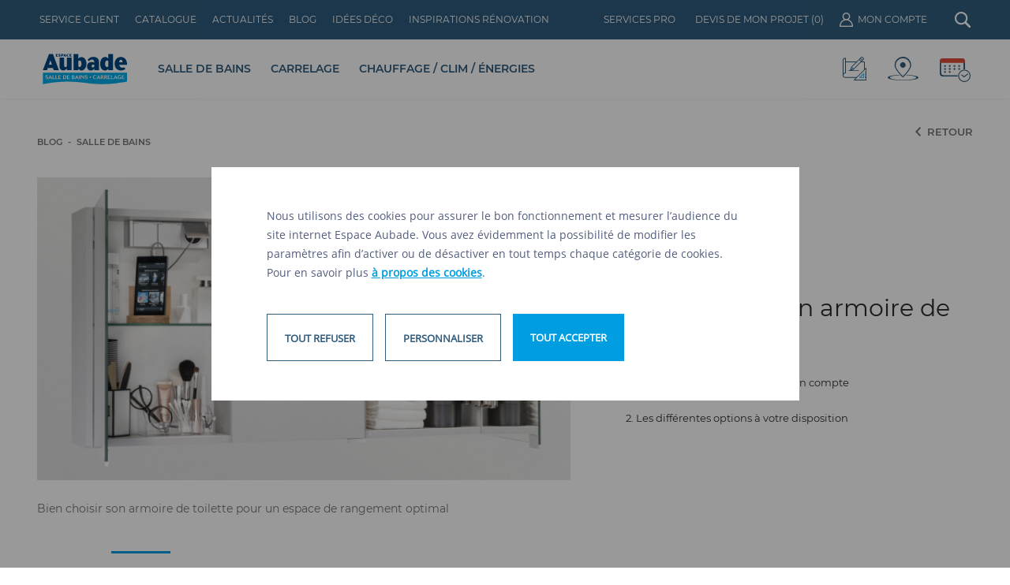

--- FILE ---
content_type: text/html; charset=UTF-8
request_url: https://www.espace-aubade.fr/blog/salle-de-bains/bien-choisir-son-armoire-de-toilette-141104.html
body_size: 20916
content:
<!DOCTYPE html>
<html lang="fr">
    <head><script>(function(w,i,g){w[g]=w[g]||[];if(typeof w[g].push=='function')w[g].push(i)})
(window,'GTM-5HZS3LV','google_tags_first_party');</script><script>(function(w,d,s,l){w[l]=w[l]||[];(function(){w[l].push(arguments);})('set', 'developer_id.dY2E1Nz', true);
		var f=d.getElementsByTagName(s)[0],
		j=d.createElement(s);j.async=true;j.src='/8sb6/';
		f.parentNode.insertBefore(j,f);
		})(window,document,'script','dataLayer');</script>
        <base href="https://www.espace-aubade.fr/" />
        <meta http-equiv="X-UA-Compatible" content="IE=edge" >
        <meta http-equiv="Content-Type" content="text/html; charset=UTF-8" />

        <title>Armoire de toilette pour salle de bain | Blog Espace Aubade</title>
        <meta name="description" content="Vous cherchez une armoire de toilette qui correponde à votre intérieur et aux meubles déjà en place dans votre salle d'eau ? Suivez nos conseils !" />
        <meta NAME="robots" CONTENT="index,follow">
        <meta property="og:title" content="Armoire de toilette pour salle de bain | Blog Espace Aubade" />
        <meta property="og:description" content="Vous cherchez une armoire de toilette qui correponde à votre intérieur et aux meubles déjà en place dans votre salle d'eau ? Suivez nos conseils !" />
        <meta property="og:url" content="https://www.espace-aubade.fr/blog/salle-de-bains/bien-choisir-son-armoire-de-toilette-141104.html" />
                    <meta property="og:image" content="https://www.espace-aubade.fr/uploads/blog/picture/315x205/bien-choisir-son-armoire-de-toilette.jpg"/>
                <meta property="og:type" content="website" />

        <script type="application/ld+json">
    {
        "@context": "http://schema.org",
        "@type": "WebSite",
        "url": "https://www.espace-aubade.fr",
        "name": "Trouvez la Salle de Bains de vos Rêves ! Chez Espace Aubade"
    }

</script>

<script type="application/ld+json">
    {
        "@context": "http://schema.org",
        "@type": "WebPage",
        "name": "Armoire de toilette pour salle de bain | Blog Espace Aubade",
        "description": "Vous cherchez une armoire de toilette qui correponde à votre intérieur et aux meubles déjà en place dans votre salle d'eau ? Suivez nos conseils !",
        "publisher": {
            "@type": "Corporation",
            "name": "Espace Aubade"
        }
    }

</script>
        <script type="application/ld+json">
    {
        "@context": "http://schema.org",
        "@id": "https://www.espace-aubade.fr/groupe-espace-aubade",
        "@type": "Organization",
        "name": "Espace Aubade",
        "url": "https://www.espace-aubade.fr",
        "logo": "https://www.espace-aubade.fr/logo",
        "image": "https://www.espace-aubade.fr/image-Aubade",
        "description": "Espace Aubade, le spécialiste de la salle de bains, du carrelage, du chauffage et de la climatisation",
        "address": {
            "@type": "PostalAddress",
            "addressCountry": "FR",
            "addressRegion": "Grand Est",
            "addressLocality": "Belfort",
            "postalCode": "90000",
            "postOfficeBoxNumber": "BP3059",
            "streetAddress": "Boulevard Richelieu, 90000 Belfort"
        },
        "telephone": "03 84 90 99 69",
        "sameAs": [
            "https://twitter.com/EspaceAubade",
            "https://plus.google.com/+Espace-Aubade/posts",
            "https://www.facebook.com/espaceaubade",
            "https://www.instagram.com/espaceaubade/",
            "https://www.houzz.fr/pro/espaceaubade",
            "https://www.pinterest.com/espaceaubade/"
        ]
    }

</script>

                <meta name="twitter:card" content="summary_large_image" />
        <meta name="twitter:site" content="@EspaceAubade" />
        <meta property="og:title" content="Armoire de toilette pour salle de bain | Blog Espace Aubade" />
        <meta property="og:description" content="Vous cherchez une armoire de toilette qui correponde à votre intérieur et aux meubles déjà en place dans votre salle d'eau ? Suivez nos conseils !" />
        <meta property="og:image" content="https://www.espace-aubade.fr/uploads/blog/picture/315x205/bien-choisir-son-armoire-de-toilette.jpg" />
        
        <meta name="apple-mobile-web-app-capable" content="yes" />
        <meta name="viewport" content="width=device-width, maximum-scale=1">

        <link rel="icon" href="https://www.espace-aubade.fr/favicon.ico">
                <script>
            var APP_URL = "https://www.espace-aubade.fr/";
            var CDN_URL = "https://www.espace-aubade.fr/uploads/";
            var TOTEM_API_URL = "https://api.totem.espace-aubade.fr/";
            var GMAPS_CLIENT_KEY = "AIzaSyAL_F6PzGz2R6isP3a0rENxK0pW2aXDkuw";
            var KEYCLOAK_URL = "https://auth.espace-aubade.fr/";
            var KEYCLOAK_REALM = "ea-external-part";
            var KEYCLOAK_CLIENT_ID = "ea-web";
            var COOKIE_SECURE = true;
            var COOKIE_DOMAIN = ".www.espace-aubade.fr";
            const root = document.getElementsByTagName('html')[0];
            if (window.innerWidth > 768) {
                root.classList.add('fps-td');
            }
            if (window.innerWidth > 1367) {
                root.classList.add('fps-d');
            }
            if (window.innerWidth > 1601) {
                root.classList.add('fps-dl');
            }
            if (window.innerWidth > 768 && window.innerWidth < 1367) {
                root.classList.add('fps-t');
            }
            if (window.innerWidth > 768 && window.innerWidth < 1024) {
                root.classList.add('fps-ts');
            }
            if (window.innerWidth > 1024 && window.innerWidth < 1367) {
                root.classList.add('fps-tl');
            }
        </script>

        <link rel="preload" href="https://www.espace-aubade.fr/assets/default-essential.css?id=36003483849d5a0b9e9f" as="style" onload="this.onload=null;this.rel='stylesheet'">
        <link rel="preload" href="https://www.espace-aubade.fr/assets/fonts/OpenSans-Regular.woff2" as="font" type="font/woff2" crossorigin>
        <link rel="preload" href="https://www.espace-aubade.fr/assets/fonts/Montserrat-Regular.woff2" as="font" type="font/woff2" crossorigin>

        <!-- Google Tag Manager -->
<script>

    !function(e){var n;if("function"==typeof define&&define.amd&&(define(e),n=!0),"object"==typeof exports&&(module.exports=e(),n=!0),!n){var t=window.Cookies,o=window.Cookies=e();o.noConflict=function(){return window.Cookies=t,o}}}(function(){function e(){for(var e=0,n={};e<arguments.length;e++){var t=arguments[e];for(var o in t)n[o]=t[o]}return n}function n(e){return e.replace(/(%[0-9A-Z]{2})+/g,decodeURIComponent)}return function t(o){function r(){}function i(n,t,i){if("undefined"!=typeof document){"number"==typeof(i=e({path:"/"},r.defaults,i)).expires&&(i.expires=new Date(1*new Date+864e5*i.expires)),i.expires=i.expires?i.expires.toUTCString():"";try{var c=JSON.stringify(t);/^[\{\[]/.test(c)&&(t=c)}catch(e){}t=o.write?o.write(t,n):encodeURIComponent(String(t)).replace(/%(23|24|26|2B|3A|3C|3E|3D|2F|3F|40|5B|5D|5E|60|7B|7D|7C)/g,decodeURIComponent),n=encodeURIComponent(String(n)).replace(/%(23|24|26|2B|5E|60|7C)/g,decodeURIComponent).replace(/[\(\)]/g,escape);var f="";for(var u in i)i[u]&&(f+="; "+u,!0!==i[u]&&(f+="="+i[u].split(";")[0]));return document.cookie=n+"="+t+f}}function c(e,t){if("undefined"!=typeof document){for(var r={},i=document.cookie?document.cookie.split("; "):[],c=0;c<i.length;c++){var f=i[c].split("="),u=f.slice(1).join("=");t||'"'!==u.charAt(0)||(u=u.slice(1,-1));try{var a=n(f[0]);if(u=(o.read||o)(u,a)||n(u),t)try{u=JSON.parse(u)}catch(e){}if(r[a]=u,e===a)break}catch(e){}}return e?r[e]:r}}return r.set=i,r.get=function(e){return c(e,!1)},r.getJSON=function(e){return c(e,!0)},r.remove=function(n,t){i(n,"",e(t,{expires:-1}))},r.defaults={},r.withConverter=t,r}(function(){})});

    (function(w,d,s,l,i){w[l]=w[l]||[];w[l].push({'gtm.start':
    new Date().getTime(),event:'gtm.js'});var f=d.getElementsByTagName(s)[0],
    j=d.createElement(s),dl=l!='dataLayer'?'&l='+l:'';j.async=true;j.src=
    'https://www.googletagmanager.com/gtm.js?id='+i+dl;f.parentNode.insertBefore(j,f);
    })(window,document,'script','dataLayer','GTM-5HZS3LV');


    var perf = Cookies.get('ea-traking-perf');
    var pub = Cookies.get('ea-traking-pub');

    if (typeof perf == "undefined") perf = "true";

    window.dataLayer = window.dataLayer || [];

    window.dataLayer.push({
        'cookie_performance': (perf == "true")?1:0,
        'cookie_pub': (pub == "true")?1:0,
        'cookie_social': (pub == "true")?1:0
    });

    </script>
    </head>
    <body class="not-ready" data-component="input-scroll">
        <div id="not-ready-overlay" style="background: white; position: fixed; top: 0px; left: 0px; bottom: 0; right: 0; z-index: 10001;"> </div>


        <div id="body" data-component="scroll-animations">
            <div id="root">
                 
<div id="blog_article" data-component="blog-article-full">
        

<script type="application/ld+json">
    {
        "@context": "http://schema.org",
        "@type": "BlogPosting",
        "url": "https://www.espace-aubade.fr/blog/salle-de-bains/bien-choisir-son-armoire-de-toilette-141104.html",
        "headline": "Blog",
        "datePublished": "2014-11-04 00:00:00",
        "dateModified": "",
        "description": "Vous cherchez une armoire de toilette qui correponde à votre intérieur et aux meubles déjà en place dans votre salle d'eau ? Suivez nos conseils !",
        "articleBody": "Élément incontournable de la salle de bain, l'armoire de toilette vous accompagne dans de nombreux gestes de la vie quotidienne. Si vous êtes en train de repenser votre intérieur, il peut se révéler intéressant de choisir une armoire de toilette adaptée à votre espace, et disposant des nombreuses fonctionnalités associées. Un petit tour d'horizon s'impose pour bien choisir vos meubles de salle de bain.",
        "image": "https://www.espace-aubade.fr/https://www.espace-aubade.fr/uploads/blog/picture/630x410/bien-choisir-son-armoire-de-toilette.jpg",
        "mainEntityOfPage": {
            "@type": "WebPage",
            "@id": "blog/salle-de-bains"
        },
        "author": "Tiphaine Leboué",
        "publisher": {
            "@type": "Organization",
            "name": "Espace Aubade",
            "logo": {
                "@type": "ImageObject",
                "url": "https://www.espace-aubade.fr/espace-aubade.jpg"
            }
        }
    }

</script>

    

<div id="ariane" class="section-margin trigger-reveal" data-component="ariane">

	<script type="application/ld+json">{"@context":"http:\/\/schema.org","@type":"BreadcrumbList","itemListElement":[{"@type":"ListItem","position":1,"item":{"@id":"blog","name":"Blog"}},{"@type":"ListItem","position":2,"item":{"@id":"blog\/salle-de-bains","name":"Salle de bains"}},{"@type":"ListItem","position":3,"item":{"@id":"bien-choisir-son-armoire-de-toilette-141104.html","name":"Bien choisir son armoire de toilette"}}]}</script>
	<span class="back">
		<svg width="16" height="16" viewBox="0 0 16 16" fill="none" xmlns="http://www.w3.org/2000/svg">
			<path d="M6.21533 8.00016C6.21533 7.91983 6.22816 7.84505 6.25383 7.77583C6.27949 7.70661 6.32349 7.64077 6.38583 7.57833L9.38199 4.58216C9.47432 4.48994 9.59038 4.44272 9.73016 4.4405C9.86983 4.43839 9.98799 4.48561 10.0847 4.58216C10.1812 4.67883 10.2295 4.79594 10.2295 4.9335C10.2295 5.07105 10.1812 5.18816 10.0847 5.28483L7.36916 8.00016L10.0847 10.7155C10.1769 10.8078 10.2241 10.9239 10.2263 11.0637C10.2284 11.2033 10.1812 11.3215 10.0847 11.4182C9.98799 11.5147 9.87088 11.563 9.73332 11.563C9.59577 11.563 9.47866 11.5147 9.38199 11.4182L6.38583 8.422C6.32349 8.35955 6.27949 8.29372 6.25383 8.2245C6.22816 8.15527 6.21533 8.0805 6.21533 8.00016Z" fill="#757575"/>
		</svg>
	</span>
			<div class="item">
							<a href="blog">
					<span>Blog</span>
				</a>
					</div>
			<div class="item">
							<a href="blog/salle-de-bains">
					<span>Salle de bains</span>
				</a>
					</div>
		</div>    <nav>
        
<div class="link-back trigger-reveal darkgray" onclick="javascript:history.back()">
	<i class="icon-general-arrow-left-darkgray"></i>
	<i class="icon-general-arrow-left-darkgray" style="display: none;"></i>
	<span>RETOUR</span>
</div>    </nav>
    <article>
        <div class="blog_header trigger-reveal" data-component='blog-header'>
    <div class="left">
        <div class="article-image hide-onmobile hide-ontabletsmall">
                                        <div class="img-wrapper">
                    <picture><source srcset="https://www.espace-aubade.fr/uploads/blog/picture/885x575/bien-choisir-son-armoire-de-toilette.jpg" media="(min-width: 1367px)"/><source srcset="https://www.espace-aubade.fr/uploads/blog/picture/633x411/bien-choisir-son-armoire-de-toilette.jpg" media="(min-width: 1024px) and (max-width: 1366px)"/><source srcset="https://www.espace-aubade.fr/uploads/blog/picture/1416x920/bien-choisir-son-armoire-de-toilette.jpg 2x, https://www.espace-aubade.fr/uploads/blog/picture/708x460/bien-choisir-son-armoire-de-toilette.jpg" media="(min-width: 768px) and (max-width: 1023px)"/><img src="https://www.espace-aubade.fr/uploads/blog/picture/630x410/bien-choisir-son-armoire-de-toilette.jpg" alt="Armoire de toilette" width="630" height="410" srcset="https://www.espace-aubade.fr/uploads/blog/picture/315x205/bien-choisir-son-armoire-de-toilette.jpg, https://www.espace-aubade.fr/uploads/blog/picture/630x410/bien-choisir-son-armoire-de-toilette.jpg 2x" data-directory="blog/picture/" class="fit" loading="lazy"/></picture>               
                </div>
                <p class="label"> Bien choisir son armoire de toilette pour un espace de rangement optimal</p>        </div>
    </div>
    <div class="right">
        <div class="article-informations">
            <div class="category">Salle de bains</div>
            <div class="date">04 novembre 2014</div>
            <div class="socials-networks share">
                <a class="share-item ig layerevent" data-layerevent="Partage Instagram" href="https://www.instagram.com/espaceaubade/" target="_blank">
                    <div>
                        <i class="instagram"><svg width="22" height="22" viewBox="0 0 22 22" fill="none" xmlns="http://www.w3.org/2000/svg">
  <path d="M6.38 0h9.24C19.14 0 22 2.86 22 6.38v9.24A6.38 6.38 0 0 1 15.62 22H6.38C2.86 22 0 19.14 0 15.62V6.38A6.38 6.38 0 0 1 6.38 0Zm-.22 2.2A3.96 3.96 0 0 0 2.2 6.16v9.68a3.958 3.958 0 0 0 3.96 3.96h9.68a3.96 3.96 0 0 0 3.96-3.96V6.16a3.958 3.958 0 0 0-3.96-3.96H6.16Zm10.615 1.65a1.375 1.375 0 1 1 0 2.75 1.375 1.375 0 0 1 0-2.75ZM11 5.5a5.5 5.5 0 1 1 0 11 5.5 5.5 0 0 1 0-11Zm0 2.2a3.3 3.3 0 1 0 0 6.6 3.3 3.3 0 0 0 0-6.6Z" fill="#245983"/>
</svg>
</i>
                    </div>
                </a>
                <div class="share-item fb layerevent" data-layerevent="Partage Facebook" data-component="share-facebook">
                    <div>
                        <i class="icon-product-share-fb-blue"></i>
                        <i class="icon-product-share-fb-white hover"></i>
                    </div>
                </div>
                <!-- <div class="share-item tw layerevent" data-layerevent="Partage Twitter" data-share-text="Bien choisir son armoire de toilette" data-component="share-twitter">
                    <div>
						<i class="twitter"><svg width="21" height="21" viewBox="0 0 21 21" fill="none" xmlns="http://www.w3.org/2000/svg">
    <path d="M16.5384 1.00885H19.7584L12.7234 9.0501L21 19.9902H14.5197L9.44475 13.3542L3.6365 19.9902H0.41475L7.93975 11.389L0 1.00973H6.64475L11.2324 7.07523L16.5384 1.00885ZM15.4088 18.0635H17.1929L5.67525 2.83497H3.76075L15.4088 18.0635Z" fill="#305C7D"/>
</svg>
</i>
					</div>
                </div> -->
                <div class="share-item pt layerevent" data-layerevent="Partage Pinterest" data-component="share-pinterest">
                    <div>
                        <i class="icon-product-share-pt-blue"></i>
                        <i class="icon-product-share-pt-white hover"></i>
                    </div>
                </div>
                
            </div>
            <div class="title-container">
                <div class="author">
                    Par <a href="blog/auteurs">Tiphaine Leboué</a>
                </div>
                <div class="title">
                    <h1 class="h1">Bien choisir son armoire de toilette</h1>
                </div>
            </div>
        </div>
        
        <div class="article-image hide-ontabletlarge hide-ondesktop">
                            <div class="img-wrapper">
                    <picture><source srcset="https://www.espace-aubade.fr/uploads/blog/picture/885x575/bien-choisir-son-armoire-de-toilette.jpg" media="(min-width: 1367px)"/><source srcset="https://www.espace-aubade.fr/uploads/blog/picture/633x411/bien-choisir-son-armoire-de-toilette.jpg" media="(min-width: 1024px) and (max-width: 1366px)"/><source srcset="https://www.espace-aubade.fr/uploads/blog/picture/1416x920/bien-choisir-son-armoire-de-toilette.jpg 2x, https://www.espace-aubade.fr/uploads/blog/picture/708x460/bien-choisir-son-armoire-de-toilette.jpg" media="(min-width: 768px) and (max-width: 1023px)"/><img src="https://www.espace-aubade.fr/uploads/blog/picture/630x410/bien-choisir-son-armoire-de-toilette.jpg" alt="Armoire de toilette" width="630" height="410" srcset="https://www.espace-aubade.fr/uploads/blog/picture/315x205/bien-choisir-son-armoire-de-toilette.jpg, https://www.espace-aubade.fr/uploads/blog/picture/630x410/bien-choisir-son-armoire-de-toilette.jpg 2x" data-directory="blog/picture/" class="fit" loading="lazy"/></picture>               
                </div>
                <p class="label"> Bien choisir son armoire de toilette pour un espace de rangement optimal</p>        </div>
        
            <ol class="article-summary">
                                                            <div class="summary-part">
                            <li data-scroll-trigger="part1">
                                    1. Les critères de choix à prendre en compte                            </li>
                            <div class="icon-blog-arrow-down-blue arrow"></div>
                        </div>
                                                                                <div class="summary-part">
                            <li data-scroll-trigger="part2">
                                    2. Les différentes options à votre disposition                            </li>
                            <div class="icon-blog-arrow-down-blue arrow"></div>
                        </div>
                                                </ol>
    </div>
    <div class="article-introduction">
        <hr />
        <div>
            <p>Élément incontournable de la salle de bain, l'<strong>armoire de toilette</strong> vous accompagne dans de nombreux gestes de la vie quotidienne. Si vous êtes en train de repenser votre intérieur, il peut se révéler intéressant de choisir une armoire de toilette adaptée à votre espace, et disposant des nombreuses fonctionnalités associées. Un petit tour d'horizon s'impose pour <a title="bien choisir ses meubles de salle de bain" href="/blog/salle-de-bains/comment-bien-choisir-ses-meubles-de-salle-de-bain-140225.html">bien choisir vos meubles de salle de bain</a>.</p>        </div>
    </div>
</div>
        <div class="content">
            <div 
    data-scroll-target="part1"
    class="quote trigger-reveal">
                <h2>Les critères de choix à prendre en compte</h2>
        <p>La première problématique à prendre en compte dans l'achat de votre <a href="/salle-de-bain/armoire-toilette">armoire de toilette</a> est sa taille. Vous devez déterminer celle-ci en fonction de l'espace disponible et des contraintes d'accès&nbsp;: une armoire à pharmacie dans une grande salle de bain n'aura pas la même utilité que dans les toilettes, par exemple.</p>
<p>Par la suite, demandez-vous pour quelle raison utilitaire vous souhaitez opter pour ce genre de mobilier. De la réponse vont dépendre les solutions à votre disposition. En plus d'un <a href="/blog/salle-de-bains/top-5-des-miroirs-de-salle-de-bains.html">miroir tendance</a>, ce meuble encastrable est avant tout une solution d'appoint pour ranger votre nécessaire à pharmacie, par exemple. L'avantage avec les modèles de ce type, c'est que vous disposez d'un gain de place conséquent, et vous pouvez ainsi profiter d'une vasque en dessous.</p>
<p>Pour éviter toute détérioration due à l'humidité, et si vous prévoyez de poser votre armoire au-dessus d'une vasque, pensez autant que possible à vous équiper d'une armoire de toilette en métal. D'autres matériaux sont également disponibles selon les problématiques. Regardez également du côté des panneaux de particules (qui disposent d'un excellent rapport qualité / prix), mais aussi du bois massif qui se répand progressivement dans les salles de bain au charme insolite.</p></div><div 
    data-scroll-target="part2"
    class="quote trigger-reveal">
                <h2>Les différentes options à votre disposition</h2>
        
<p>Après avoir pris en compte un certain nombre de problématiques techniques et pratiques, vous voilà arrivé au choix des options qui feront de votre <a target="_blank" href="/blog/salle-de-bains/comment-tout-ranger-dans-la-salle-de-bains-180621.html">armoire de toilette</a> un meuble entièrement personnalisé. Vous pouvez opter pour différents systèmes d'ouverture de porte, en fonction de l'espace disponible et du confort voulu&nbsp;: ouverture latérale, par le haut ou par coulissement..., de nombreux choix sont possibles.</p>
<p>Le nombre d'étagères est ensuite absolument déterminant. Selon vos besoins de rangement, vous pouvez opter pour une ou plusieurs étagères selon votre convenance. Si vous souhaitez ranger un maximum de matériel à l'intérieur de votre armoire, n'hésitez pas à opter pour un modèle d'armoire plus grand, en prévision&nbsp;!</p>
<p>Il peut se révéler intéressant également d'opter pour une armoire de toilette dotée d'un système d'éclairage. Certains modèles incorporent en option soit une applique lumineuse halogène, soit des tubes fluorescents latéraux en fonction des situations rencontrées. L'éclairage vous permet ainsi de minimiser les ombres du visage, vous offrant ainsi un confort de vision optimal.</p></div>        </div>
    </article>
    <div class="blog-slider-cards trigger-reveal" data-component="blog-slider-cards">
    <div class="title">Dans la même thématique</div>
    <div class="cards-wrapper">
        <article><div class="article-card trigger-reveal" follow-link data-link="blog/wc/lave-mains-pratique-dans-espace-toilettes-170609.html">
	<div class="top" data-idimage="34150" data-idgroup="42">
         <picture><source srcset="https://www.espace-aubade.fr/uploads/blog/thumbnail/482x238/lave-mains-pratique-dans-espace-toilettes.jpg" media="(min-width: 1367px)"/><source srcset="https://www.espace-aubade.fr/uploads/blog/thumbnail/410x200/lave-mains-pratique-dans-espace-toilettes.jpg" media="(min-width: 1024px) and (max-width: 1366px)"/><source srcset="https://www.espace-aubade.fr/uploads/blog/thumbnail/694x344/lave-mains-pratique-dans-espace-toilettes.jpg 2x, https://www.espace-aubade.fr/uploads/blog/thumbnail/347x167/lave-mains-pratique-dans-espace-toilettes.jpg" media="(min-width: 768px) and (max-width: 1023px)"/><img src="https://www.espace-aubade.fr/uploads/blog/thumbnail/630x312/lave-mains-pratique-dans-espace-toilettes.jpg" alt="Le lave-mains : pratique dans l'espace toilettes" width="630" height="312" srcset="https://www.espace-aubade.fr/uploads/blog/thumbnail/315x156/lave-mains-pratique-dans-espace-toilettes.jpg, https://www.espace-aubade.fr/uploads/blog/thumbnail/630x312/lave-mains-pratique-dans-espace-toilettes.jpg 2x" data-directory="blog/thumbnail/" class="fit no-preload" loading="lazy"/></picture>
	</div>
	<div class="bottom" data-height-group="article-card-bottom">
        		<div class="date"><strong>WC</strong> · 09 juin 2017 </div>
        				<h3 class="title">
							<a href="blog/wc/lave-mains-pratique-dans-espace-toilettes-170609.html">Le lave-mains : pratique dans l'espace toilettes</a>
												</h3>
		
		
		<p>Les avantages du lave-mains sont certains, il est facile à installer, se décline en plusieurs formes et il améliore votre hygiène. Accompagné d'un meuble le lave-mains est idéal pour gagner de la place dans vos toilettes.</p>
		<span class="cta">LIRE L'ARTICLE</span>
	</div>
</div></article><article><div class="article-card trigger-reveal" follow-link data-link="blog/salle-de-bains/quel-miroir-pour-votre-salle-de-bain-141009.html">
	<div class="top" data-idimage="166935" data-idgroup="42">
         <picture><source srcset="https://www.espace-aubade.fr/uploads/blog/thumbnail/482x238/thumbnail-miroir-salle-de-bains.jpg" media="(min-width: 1367px)"/><source srcset="https://www.espace-aubade.fr/uploads/blog/thumbnail/410x200/thumbnail-miroir-salle-de-bains.jpg" media="(min-width: 1024px) and (max-width: 1366px)"/><source srcset="https://www.espace-aubade.fr/uploads/blog/thumbnail/694x344/thumbnail-miroir-salle-de-bains.jpg 2x, https://www.espace-aubade.fr/uploads/blog/thumbnail/347x167/thumbnail-miroir-salle-de-bains.jpg" media="(min-width: 768px) and (max-width: 1023px)"/><img src="https://www.espace-aubade.fr/uploads/blog/thumbnail/630x312/thumbnail-miroir-salle-de-bains.jpg" alt="Salle de bains équipée d'un grand miroir" width="630" height="312" srcset="https://www.espace-aubade.fr/uploads/blog/thumbnail/315x156/thumbnail-miroir-salle-de-bains.jpg, https://www.espace-aubade.fr/uploads/blog/thumbnail/630x312/thumbnail-miroir-salle-de-bains.jpg 2x" data-directory="blog/thumbnail/" class="fit no-preload" loading="lazy"/></picture>
	</div>
	<div class="bottom" data-height-group="article-card-bottom">
        		<div class="date"><strong>Salle de bains</strong> · 17 novembre 2023 </div>
        				<h3 class="title">
							<a href="blog/salle-de-bains/quel-miroir-pour-votre-salle-de-bain-141009.html">Comment choisir son miroir de salle de bain ?</a>
												</h3>
		
		
		<p><p>Le miroir de salle de bain est aujourd’hui proposé avec ou sans technologies (éclairage, anti-buée, horloge intégrée), dans plusieurs formats et matériaux afin d’en faire l’une des <strong>pièces maîtresses</strong> de votre <strong>décoration</strong>.</p></p>
		<span class="cta">LIRE L'ARTICLE</span>
	</div>
</div></article><article><div class="article-card trigger-reveal" follow-link data-link="blog/salle-de-bains/bien-choisir-votre-colonne-de-salle-de-bain-150205.html">
	<div class="top" data-idimage="19228" data-idgroup="42">
         <picture><source srcset="https://www.espace-aubade.fr/uploads/blog/thumbnail/482x238/bien-choisir-votre-colonne-de-salle-de-bain.jpg" media="(min-width: 1367px)"/><source srcset="https://www.espace-aubade.fr/uploads/blog/thumbnail/410x200/bien-choisir-votre-colonne-de-salle-de-bain.jpg" media="(min-width: 1024px) and (max-width: 1366px)"/><source srcset="https://www.espace-aubade.fr/uploads/blog/thumbnail/694x344/bien-choisir-votre-colonne-de-salle-de-bain.jpg 2x, https://www.espace-aubade.fr/uploads/blog/thumbnail/347x167/bien-choisir-votre-colonne-de-salle-de-bain.jpg" media="(min-width: 768px) and (max-width: 1023px)"/><img src="https://www.espace-aubade.fr/uploads/blog/thumbnail/630x312/bien-choisir-votre-colonne-de-salle-de-bain.jpg" alt="Salle de bain" width="630" height="312" srcset="https://www.espace-aubade.fr/uploads/blog/thumbnail/315x156/bien-choisir-votre-colonne-de-salle-de-bain.jpg, https://www.espace-aubade.fr/uploads/blog/thumbnail/630x312/bien-choisir-votre-colonne-de-salle-de-bain.jpg 2x" data-directory="blog/thumbnail/" class="fit no-preload" loading="lazy"/></picture>
	</div>
	<div class="bottom" data-height-group="article-card-bottom">
        		<div class="date"><strong>Salle de bains</strong> · 05 février 2015 </div>
        				<h3 class="title">
							<a href="blog/salle-de-bains/bien-choisir-votre-colonne-de-salle-de-bain-150205.html">Bien choisir votre colonne de salle de bain</a>
												</h3>
		
		
		<p>Vous désirez créer des rangements dans votre pièce d'eau tout en optimisant l'espace disponible ? Les colonnes de salle de bain permettent de créer une touche unique dans votre intérieur et vous offrent des possibilités de rangement très pratiques. Découvrez tous nos conseils.</p>
		<span class="cta">LIRE L'ARTICLE</span>
	</div>
</div></article><article><div class="article-card trigger-reveal" follow-link data-link="blog/salle-de-bains/comment-bien-choisir-votre-meuble-sous-vasque-141204.html">
	<div class="top" data-idimage="114562" data-idgroup="42">
         <picture><source srcset="https://www.espace-aubade.fr/uploads/blog/thumbnail/482x238/2022-01-08-comment-bien-choisir-votre-meuble-sous-vasque-thumbnail.jpg" media="(min-width: 1367px)"/><source srcset="https://www.espace-aubade.fr/uploads/blog/thumbnail/410x200/2022-01-08-comment-bien-choisir-votre-meuble-sous-vasque-thumbnail.jpg" media="(min-width: 1024px) and (max-width: 1366px)"/><source srcset="https://www.espace-aubade.fr/uploads/blog/thumbnail/694x344/2022-01-08-comment-bien-choisir-votre-meuble-sous-vasque-thumbnail.jpg 2x, https://www.espace-aubade.fr/uploads/blog/thumbnail/347x167/2022-01-08-comment-bien-choisir-votre-meuble-sous-vasque-thumbnail.jpg" media="(min-width: 768px) and (max-width: 1023px)"/><img src="https://www.espace-aubade.fr/uploads/blog/thumbnail/630x312/2022-01-08-comment-bien-choisir-votre-meuble-sous-vasque-thumbnail.jpg" alt="Collection de meuble sdb Finion de Villeroy et Boch" width="630" height="312" srcset="https://www.espace-aubade.fr/uploads/blog/thumbnail/315x156/2022-01-08-comment-bien-choisir-votre-meuble-sous-vasque-thumbnail.jpg, https://www.espace-aubade.fr/uploads/blog/thumbnail/630x312/2022-01-08-comment-bien-choisir-votre-meuble-sous-vasque-thumbnail.jpg 2x" data-directory="blog/thumbnail/" class="fit no-preload" loading="lazy"/></picture>
	</div>
	<div class="bottom" data-height-group="article-card-bottom">
        		<div class="date"><strong>Salle de bains</strong> · 08 janvier 2022 </div>
        				<h3 class="title">
							<a href="blog/salle-de-bains/comment-bien-choisir-votre-meuble-sous-vasque-141204.html">Comment bien choisir votre meuble sous-vasque ?</a>
												</h3>
		
		
		<p><p>Vous désirez remplacer votre ancien mobilier de salle de bain ? Découvrez tous nos conseils pour bien choisir votre meuble sous-vasque en fonction de vos besoins, de l'espace disponible et du style que vous souhaitez faire ressortir.</p></p>
		<span class="cta">LIRE L'ARTICLE</span>
	</div>
</div></article><article><div class="article-card trigger-reveal" follow-link data-link="blog/salle-de-bains/tous-les-rangements-et-casiers-pour-votre-salle-de-bain-141003.html">
	<div class="top" data-idimage="33111" data-idgroup="42">
         <picture><source srcset="https://www.espace-aubade.fr/uploads/blog/thumbnail/482x238/tous-les-rangements-et-casiers-pour-votre-salle-de-bain.jpg" media="(min-width: 1367px)"/><source srcset="https://www.espace-aubade.fr/uploads/blog/thumbnail/410x200/tous-les-rangements-et-casiers-pour-votre-salle-de-bain.jpg" media="(min-width: 1024px) and (max-width: 1366px)"/><source srcset="https://www.espace-aubade.fr/uploads/blog/thumbnail/694x344/tous-les-rangements-et-casiers-pour-votre-salle-de-bain.jpg 2x, https://www.espace-aubade.fr/uploads/blog/thumbnail/347x167/tous-les-rangements-et-casiers-pour-votre-salle-de-bain.jpg" media="(min-width: 768px) and (max-width: 1023px)"/><img src="https://www.espace-aubade.fr/uploads/blog/thumbnail/630x312/tous-les-rangements-et-casiers-pour-votre-salle-de-bain.jpg" alt="Tiroir de salle de bains" width="630" height="312" srcset="https://www.espace-aubade.fr/uploads/blog/thumbnail/315x156/tous-les-rangements-et-casiers-pour-votre-salle-de-bain.jpg, https://www.espace-aubade.fr/uploads/blog/thumbnail/630x312/tous-les-rangements-et-casiers-pour-votre-salle-de-bain.jpg 2x" data-directory="blog/thumbnail/" class="fit no-preload" loading="lazy"/></picture>
	</div>
	<div class="bottom" data-height-group="article-card-bottom">
        		<div class="date"><strong>Salle de bains</strong> · 03 octobre 2014 </div>
        				<h3 class="title">
							<a href="blog/salle-de-bains/tous-les-rangements-et-casiers-pour-votre-salle-de-bain-141003.html">Tous les rangements et casiers pour votre salle de bain</a>
												</h3>
		
		
		<p>Vous avez des difficultés à trouver de la place dans votre salle de bain pour ranger toutes vos affaires ? Découvrez ici une sélection de produits et d'idées pour rendre le rangement dans votre pièce d'eau plus facile !</p>
		<span class="cta">LIRE L'ARTICLE</span>
	</div>
</div></article><article><div class="article-card trigger-reveal" follow-link data-link="blog/salle-de-bains/bien-choisir-ses-meubles-hauts-141226.html">
	<div class="top" data-idimage="19373" data-idgroup="42">
         <picture><source srcset="https://www.espace-aubade.fr/uploads/blog/thumbnail/482x238/bien-choisir-ses-meubles-hauts.jpg" media="(min-width: 1367px)"/><source srcset="https://www.espace-aubade.fr/uploads/blog/thumbnail/410x200/bien-choisir-ses-meubles-hauts.jpg" media="(min-width: 1024px) and (max-width: 1366px)"/><source srcset="https://www.espace-aubade.fr/uploads/blog/thumbnail/694x344/bien-choisir-ses-meubles-hauts.jpg 2x, https://www.espace-aubade.fr/uploads/blog/thumbnail/347x167/bien-choisir-ses-meubles-hauts.jpg" media="(min-width: 768px) and (max-width: 1023px)"/><img src="https://www.espace-aubade.fr/uploads/blog/thumbnail/630x312/bien-choisir-ses-meubles-hauts.jpg" alt="Salle de bains" width="630" height="312" srcset="https://www.espace-aubade.fr/uploads/blog/thumbnail/315x156/bien-choisir-ses-meubles-hauts.jpg, https://www.espace-aubade.fr/uploads/blog/thumbnail/630x312/bien-choisir-ses-meubles-hauts.jpg 2x" data-directory="blog/thumbnail/" class="fit no-preload" loading="lazy"/></picture>
	</div>
	<div class="bottom" data-height-group="article-card-bottom">
        		<div class="date"><strong>Salle de bains</strong> · 26 décembre 2014 </div>
        				<h3 class="title">
							<a href="blog/salle-de-bains/bien-choisir-ses-meubles-hauts-141226.html">Bien choisir ses meubles hauts</a>
												</h3>
		
		
		<p>Retrouvez tous nos conseils pour bien choisir vos meubles hauts et embellir votre intérieur !</p>
		<span class="cta">LIRE L'ARTICLE</span>
	</div>
</div></article>    </div>
    <div class="pagination-wrapper">
    </div>
</div>    <div class="blog-comments-wrapper trigger-reveal">
    <div class="comments">
                    <div class="title h3">2 commentaires</div>
                <div class="comment"><div class="author">BENOIT</div>
                    <div class="date">21 mai 2023</div>
                    <p>Madame, Monsieur,

je souhaiterais savoir si les leds des armoires de toilette que vous vendez sont rempla&ccedil;ables ?

Sinc&egrave;res salutations,

Betty BENOIT</p>
                </div><div class="comment">                        <div class="pp">
                                                            <img class="fit" src="https://www.espace-aubade.fr/uploads/blog/author/335x335/blog-espace-aubade-tiphaine.jpg" alt="Service client Aubade">
                                                    </div>
                    <div class="author">Service Client Espace Aubade</div>
                    <div class="date">22 mai 2023</div>
                    <p><p>Bonjour Mme. Benoit,<br><br>Merci d'avoir pris le temps de lire et commenter notre article de blog. Nous sommes heureux d'apprendre que vous portez un intérêt certain pour nos armoires de toilette.<br>En effet la plupart des LED d'éclairage d'armoires sont remplaçables, mais nous vous invitons à toujours vous référer à la notice qui indique le modèle de LED préconisé. Néanmoins, contrairement aux éclairages d'armoire à ampoule, les LED bénéficient d'une excellente durée de vie (50 000 heures en moyenne). Cela équivaut à 68 ans d'utilisation à raison de 2 heures par jour.&nbsp;<br><br>Pour plus d'informations concernant un modèle en particulier, n'hésitez pas à&nbsp;<a href="/rendez-vous.html">prendre rendez-vous avec un conseiller Aubade</a>&nbsp;qui saura répondre à toutes vos questions !<br><br>Bien cordialement,<br>le Service Client Espace Aubade<a href="/rendez-vous.html"></a></p></p>
                </div>        <div class="add-comment" data-component="blog-comments" data-post-id="301">
            <div class="title h3">Laisser un commentaire</div>
            <form action="blog/post/301/add-comment" novalidate method="post" data-component="form"  autocomplete="false">

                <div class="field">
                    <input type="text" name="name" required data-validation="notempty">
                    <label><span>Nom *</span></label>
                    <div class="errors">
                        <span class="invalid-notempty">champ requis</span>
                    </div>
                </div>
                <div class="field">
                    <input type="text" name="email" required data-validation="email">
                    <label><span>Email *</span></label>
                    <div class="errors">
                        <span class="invalid-notempty">champ requis</span>
                    </div>
                </div>
                <div class="field">
                    <textarea name="message" required></textarea>
                    <label><span>Message *</span></label>
                    <div class="errors">
                        <span class="invalid-notempty">champ requis</span>
                    </div>
                </div>
                <div class="field  transparent privacy">
                    <input name="privacy" type="checkbox" value="1" required data-component="checkbox" data-validation="checked"/>
                    <label>Je reconnais avoir pris connaissance de la <a href="confidentialite.html">politique de gestion des données personnelles</a> et je l’accepte.*</label>
                    <div class="errors">
                        <span class="invalid-checked">Champ requis</span>
                    </div>
                </div>
                <div class="button-wrapper">
                    <button class="button g-recaptcha"
                    type="submit"
                    id="blog-commenter"
                    data-sitekey="6Le6c34UAAAAABGlfqQ2OCnDWTihFPdqzKch5-kU"
                    data-callback='blogCommentSubmit'
                    data-error-callback='formCaptchaError'
                    ><span>Commenter</span></button>
                </div>
                <div class="condition-recaptcha">
                    <p>Ce site est protégé par reCaptcha et les <a href="https://policies.google.com/privacy" target="_blank">règles de confidentialité</a> et <a href="https://policies.google.com/terms" target="_blank">conditions d'utilisation</a> Google.</p>
                </div>
            </form>

            <div class="info-message">
                <p></p>
            </div>
        </div>
    </div>
</div></div>
            </div>

            <div id="fps-widget-search" data-component="widget-search" data-url="https://www.espace-aubade.fr/" style="display:none;">
    
    <div class="input-wrapper">
        <div class="search"><i class="fps-icon-search-zoom"></i></div>
        <div class="input-overflow">
            <input type="text" placeholder="Rechercher..." />
        </div>
        <div class="submit"><span>OK</span></div>
        <div class="close"><i class="fps-icon-search-close"></i></div>
    </div>
    
    <ul class="suggest"></ul>
    
    <div class="result">
        <div class="categories">
            <div class="title">Catégories (<span>0</span>)</div>
            <ul></ul>
        </div>
        <div class="scrollpane">
            <div class="products">            
                <div class="title">Produits (<span>0</span>)</div>
                <ul></ul>
            </div>
            <div class="stores">            
                <div class="title">Magasins (<span>0</span>)</div>
                <ul></ul>
            </div>
        </div>
    </div>

    <ul class="templates">
        <li class="template search-suggest-card">
            <div class="top"><img src="[data-uri]" alt="" class="fit"/></div>
            <div class="bottom">
                <div class="subtitle"><span></span></div>
                <div class="title"><span></span></div>
            </div>
        </li>
        <li class="template all-products-card">
            <span>VOIR TOUS <br/>LES PRODUITS</span><i class="fps-icon-general-arrow-right-white"></i>
        </li>
        <li class="template all-stores-card">
            <span>VOIR TOUS <br/>LES MAGASINS</span><i class="fps-icon-general-arrow-right-white"></i>
        </li>
    </ul>
    
</div>            <div id="fps-menu-projetsdb" data-component="menu-projetsdb" style="display:none;">
    <div class="background"></div>
	<div class="foreground">
        <div class="left">
            <div class="content v-align">
                <div class="sizer">
                    <div class="infos-wrapper" data-id="1" data-link="https://www.espace-aubade.fr/idees-deco"><picture><source srcset="https://www.espace-aubade.fr/uploads/menu-projetsdb/470x670/couverture-menu-470x670-couleurs-vitaminees.png" media="(min-width: 1367px)"/><img src="https://www.espace-aubade.fr/uploads/menu-projetsdb/350x500/couverture-menu-470x670-couleurs-vitaminees.png" alt="Idée déco couleurs vitaminées" width="350" height="500" data-directory="menu-projetsdb/" loading="lazy"/></picture><div class="desc">Consultez nos Idées Déco pour trouver de bonnes idées et aménager votre salle de bains avec style. </div></div><div class="infos-wrapper" data-id="2" data-link="https://www.espace-aubade.fr/salle-de-bain/collection"><picture><source srcset="https://www.espace-aubade.fr/uploads/menu-projetsdb/470x670/collections.png" media="(min-width: 1367px)"/><img src="https://www.espace-aubade.fr/uploads/menu-projetsdb/350x500/collections.png" alt="Les Collections" width="350" height="500" data-directory="menu-projetsdb/" loading="lazy"/></picture><div class="desc">Découvrez notre collection de salles de bain. Tendance, contemporain ou design, trouvez le modèle de salle de bain qui vous convient le mieux. </div></div><div class="infos-wrapper" data-id="3" data-link="https://www.espace-aubade.fr/configurateur-salle-de-bains-3d.html"><picture><source srcset="https://www.espace-aubade.fr/uploads/menu-projetsdb/470x670/3d.png" media="(min-width: 1367px)"/><img src="https://www.espace-aubade.fr/uploads/menu-projetsdb/350x500/3d.png" alt="Ma salle de bains 3D" width="350" height="500" data-directory="menu-projetsdb/" loading="lazy"/></picture><div class="desc">Simple, rapide, gratuit : créer rapidement la salle de bains de vos rêves avec le module 3D Espace Aubade ! </div></div><div class="infos-wrapper" data-id="6" data-link="https://www.espace-aubade.fr/simulateur-salle-de-bains/"><picture><source srcset="https://www.espace-aubade.fr/uploads/menu-projetsdb/470x670/2021-06-menu-ma-sdb-tout-compris.jpg" media="(min-width: 1367px)"/><img src="https://www.espace-aubade.fr/uploads/menu-projetsdb/350x500/2021-06-menu-ma-sdb-tout-compris.jpg" alt="Ma salle de bains tout compris" width="350" height="500" data-directory="menu-projetsdb/" loading="lazy"/></picture><div class="desc"><p>Choisissez votre style dans la taille de pièce qui vous correspond, intégrez vos produits coup de coeur et maitrisez le prix de votre salle de bains posée par un artisan partenaire Pro Aubade.<br></p></div></div>                </div>

            </div>
        </div>
        <div class="right">
            <div class="projet-sdb">
                <span>Mon projet<br>salle de bains</span>
                <div class="icons-wrapper">
                    <i class="fps-icon-header-chevron-down"></i>
                    <i class="fps-icon-header-chevron-down-blue hover"></i>
                </div>
            </div>
            <div class="link-content v-align">
                <ul>
                    <li class="main">
                        <a href="https://www.espace-aubade.fr/mon-projet-salle-de-bains.html"><span>Mon projet</span>salle de bains</a>
                    </li>
                    <li><span class="item layerevent" data-layername="category" data-layerevent="Menu projet SDB" data-layercategory="Nos idées Déco" data-id="1" data-link="https://www.espace-aubade.fr/idees-deco">Nos idées Déco</span></li><li><span class="item layerevent" data-layername="category" data-layerevent="Menu projet SDB" data-layercategory="Nos Collections" data-id="2" data-link="https://www.espace-aubade.fr/salle-de-bain/collection">Nos Collections</span></li><li><span class="item layerevent" data-layername="category" data-layerevent="Menu projet SDB" data-layercategory="Votre Salle de bains 3D" data-id="3" data-link="https://www.espace-aubade.fr/configurateur-salle-de-bains-3d.html">Votre Salle de bains 3D</span></li><li><div class="new">Nouveau</div><a class="item layerevent no-history" data-layername="category" data-layerevent="Menu projet SDB" data-layercategory="Votre salle de bains tout compris !" data-id="6" href="https://www.espace-aubade.fr/simulateur-salle-de-bains/">Votre salle de bains tout compris !</a></li>                </ul>
            </div>
        </div>
	</div>

</div>
            <div id="notifications-devis" data-component="notifications-devis">
	<div class="background"></div>
	<ul class="notifications">
	</ul>

	<ul class="templates">
		<li class="single">
			<div class="content">
				<div class="left">
					<img src="[data-uri]" loading="lazy" alt="" class="fit"/>
				</div>
				<div class="right">
					<p><strong><span></span></strong> a bien été ajouté à votre demande de devis.</p>
				</div>
				<div class="bottom">
					<a class="button" href="demande-de-devis"><span>Voir ma demande de devis</span></a>
				</div>
				<div class="close"><i class="icon-general-close"></i></div>
			</div>
		</li>

		<li class="multiple">
			<div class="content">
				<div class="left">
					<img src="assets/images/mobile/notifications/devis.jpg" alt="" class="fit" loading="lazy"/>
				</div>
				<div class="right">
					<p><strong>Vos <span></span> produits coups de coeur</strong> ont bien été ajouté à votre demande de devis.</p>
				</div>
				<div class="bottom">
					<a class="button" href="demande-de-devis"><span>Voir ma demande de devis</span></a>
				</div>
				<div class="close"><i class="icon-general-close"></i></div>
			</div>
		</li>
	</ul>


</div>
            <div id="side-panel" data-component="side-panel">
	<div class="background"></div>
	<div class="foreground">
		<div class="close"><i class="icon-general-close"></i></div>
	</div>
</div>            <footer class="footer" id="fps-footer" data-url="https://www.espace-aubade.fr/">
    <div class="top" data-component="footer-top">
        <div class="left">
            <div class="artisan" data-link="https://www.guide-artisan.fr/trouver-un-artisan" data-target="_blank">
                <div class="image-wrapper">
                    <picture class="no-preload">
                        <source srcset="https://www.espace-aubade.fr/assets/images/desktop/footer/artisan.jpg" media="(min-width: 1367px)">
                        <source srcset="https://www.espace-aubade.fr/assets/images/desktop/footer/artisan-large.jpg, https://www.espace-aubade.fr/assets/images/desktop/footer/artisan-large-retina.jpg 2x" media="(min-width: 1024px) and (max-width: 1366px)">
                        <img class="fit" src="https://www.espace-aubade.fr/assets/images/mobile/footer/artisan.jpg" alt="Artisan" loading="lazy" width="430" height="250">
                    </picture>
                    <img src="https://www.espace-aubade.fr/assets/images/desktop/footer/perso.png" class="fit hover" alt="Artisan" loading="lazy" width="430" height="250" />
                </div>
                <div class="text-wrapper v-align">
                    <div class="inner">
                        <p class="large">Les Pros Aubade</p>
                        <p class="text">Retrouvez nos artisans partenaires qualifiés pour la mise en oeuvre de vos travaux... en toute sérénité !</p>
                        <p class="separator"><span></span></p>
                        <p class="upper"><a href="https://www.guide-artisan.fr/" target="_blank" rel="noopener">Trouver un artisan</a></p>
                    </div>
                </div>
            </div>
        </div>
        <div class="right">
            <div class="cta-wrapper">
                <div class="cta" data-link="service-client.html">
                    <div class="image-wrapper">
                        <picture class="no-preload">
                            <source srcset="https://www.espace-aubade.fr/assets/images/desktop/footer/client.jpg" media="(min-width: 1367px)">
                            <source srcset="https://www.espace-aubade.fr/assets/images/desktop/footer/client.jpg, https://www.espace-aubade.fr/assets/images/desktop/footer/client.jpg 2x" media="(min-width: 1024px) and (max-width: 1366px)">
                            <img class="fit" src="https://www.espace-aubade.fr/assets/images/mobile/footer/client.jpg" alt="Client" loading="lazy" width="574" height="500">
                        </picture>
                        <div class="overlay"></div>
                    </div>
                    <span>Service client</span>
                </div>
                <div class="cta" data-link data-target="_blank">
                    <div class="image-wrapper">
                        <picture class="no-preload">
                            <source srcset="https://www.espace-aubade.fr/assets/images/desktop/footer/emploi.jpg" media="(min-width: 1367px)">
                            <source srcset="https://www.espace-aubade.fr/assets/images/desktop/footer/emploi.jpg, https://www.espace-aubade.fr/assets/images/desktop/footer/emploi.jpg 2x" media="(min-width: 1024px) and (max-width: 1366px)">
                            <img class="fit" src="https://www.espace-aubade.fr/assets/images/mobile/footer/emploi.jpg" alt="Emploi" loading="lazy" width="250" height="218">
                        </picture>
                        <div class="overlay"></div>
                    </div>
                    <span><a href="https://www.job-espace-aubade.com/" target="_blank" rel="noopener">Espace emploi</a></span>
                </div>
                <div class="cta-wrap">
                    <div class="cta" data-link="https://www.espace-aubade.fr/simulateur-aides-financieres-chauffage-pros/" data-target="_blank">
                        <div class="image-wrapper">
                            <picture class="no-preload">
                                <source srcset="https://www.espace-aubade.fr/assets/images/desktop/footer/simulateur-aides-chauffage.jpg" media="(min-width: 1367px)">
                                <source srcset="https://www.espace-aubade.fr/assets/images/desktop/footer/simulateur-aides-chauffage.jpg, https://www.espace-aubade.fr/assets/images/desktop/footer/simulateur-aides-chauffage.jpg 2x" media="(min-width: 1024px) and (max-width: 1366px)">
                                <img class="fit" src="https://www.espace-aubade.fr/assets/images/mobile/footer/simulateur-aides-chauffage.jpg" alt="Simulateur Chauffage" loading="lazy" width="287" height="120">
                            </picture>
                            <div class="overlay"></div>
                        </div>
                    </div>
                    <div class="cta" data-link="https://www.ebatpro.fr/" data-target="_blank">
                        <div class="image-wrapper">
                            <picture class="no-preload">
                                <source srcset="https://www.espace-aubade.fr/assets/images/desktop/footer/ebat-pro.jpg" media="(min-width: 1367px)">
                                <source srcset="https://www.espace-aubade.fr/assets/images/desktop/footer/ebat-pro.jpg, https://www.espace-aubade.fr/assets/images/desktop/footer/ebat-pro.jpg 2x" media="(min-width: 1024px) and (max-width: 1366px)">
                                <img class="fit" src="https://www.espace-aubade.fr/assets/images/mobile/footer/ebat-pro.jpg" alt="Pro" loading="lazy" width="287" height="120">
                            </picture>
                            <div class="overlay"></div>
                        </div>
                    </div>
                </div>
            </div>
        </div>
    </div>

    <div class="bottom trigger-fadeIn" data-component="footer-bottom">
        <div class="wrapper">
            <div class="newsletter">
                <div class="title">Newsletter</div>
                <form data-component="form" novalidate action="https://www.espace-aubade.fr/footer/newsletter" autocomplete="false">
                    <div class="field">
                        <input type="text" name="email" class="email-input" required data-validation="email" placeholder="Votre adresse email" />
                        <input type="submit" class="email-submit" value="Ok">
                    </div>
                    <div class="messages">
                        <span class="errors">L'email est invalide</span>
                        <span class="success">Merci de votre inscription à notre newsletter</span>
                    </div>

                </form>
            </div>

            <div class="links-wrapper">
                                    <div class="links-content">
                        <div class="title">Blog<span class="plus"></span></div>
                        <ul>
                                                                                        <li><a href="https://www.espace-aubade.fr/blog/douche/paroi-de-douche-noire-style-verriere-industriel-mat.html">Paroi de douche noire</a></li>
                                                            <li><a href="https://www.espace-aubade.fr/blog/chauffage/stockage-bois-chauffage-granules-humidite-conseils.html">Stockage de bois de chauffage​</a></li>
                                                    </ul>
                    </div>
                                <div class="links-content">
                    <div class="title">Espace aubade & moi<span class="plus"></span></div>
                    <ul>
                        <li><a href="https://www.espace-aubade.fr/service-client.html">Service client</a></li>
                        <li><a href="https://www.espace-aubade.fr/contact.html">Contact</a></li>
                        <li><a href="https://www.espace-aubade.fr/catalogue.html">Recevoir mon catalogue</a></li>
                        <li><a href="https://www.espace-aubade.fr/mon-compte.html">Mon compte</a></li>
                        <li><a href="https://www.espace-aubade.fr/fiche-conseil">Fiches Conseils</a></li>
                        <li><a href="https://www.espace-aubade.fr/dpe">Améliorer mon DPE</a></li>
                        <li><a href='https://www.espace-aubade.fr/inspirations-renovation' class="footer-inspiration no-history">Inspirations rénovation</a></li>
                    </ul>
                </div>
                <div class="links-content">
                    <div class="title">Nous connaître<span class="plus"></span></div>
                    <ul>
                        <li><a href="https://www.espace-aubade.fr/groupe-espace-aubade.html">Le Groupe Espace Aubade</a></li>
                        <li><a href="https://www.espace-aubade.fr/histoire-espace-aubade.html">Histoire Espace Aubade</a></li>
                        <li><a href="https://www.espace-aubade.fr/aubade-creation.html">La gamme Aubade Création</a></li>
                        <li><a href="https://www.espace-aubade.fr/nos-marques.html">Nos marques</a></li>
                        <li><a href="https://www.espace-aubade.fr/nouveautes.html">Nouveautés produits</a></li>
                        <li><a href="https://www.espace-aubade.fr/selection-collectivites.html">Sélection collectivités</a></li>
                        <li><a href="https://www.espace-aubade.fr/actualites">Actualités</a></li>
                        <li><a href="https://www.espace-aubade.fr/blog">Blog</a></li>
                        <li><a href="https://www.espace-aubade.fr/reseaux-sociaux.html">Réseaux sociaux</a></li>
                        <li><a href="https://www.espace-aubade.fr/pros-aubade.html">Les Pros Aubade</a></li>
                        <li><a href="https://www.espace-aubade.fr/la-reglementation-f-gaz.html">La réglementation F-Gaz</a></li>
                    </ul>
                </div>
            </div>
            <div class="other-links">
                <ul class="socials">
                    <li data-link="https://www.espace-aubade.fr/reseaux-sociaux.html">
                        <img src="https://www.espace-aubade.fr/assets/images/svg/logo-aubade-footer.svg" loading="lazy" alt="" width="125" height="125" />
                    </li>
                    <li>
                        <a href="https://www.facebook.com/espaceaubade" target="_blank">
                            <i class="fps-icon-footer-facebook"></i>
                        </a>
                    </li>
                    <li>
                        <a href="https://twitter.com/EspaceAubade" class="others" target="_blank">
                            <i><svg width="21" height="21" viewBox="0 0 21 21" fill="none" xmlns="http://www.w3.org/2000/svg">
    <path d="M16.5384 1.00885H19.7584L12.7234 9.0501L21 19.9902H14.5197L9.44475 13.3542L3.6365 19.9902H0.41475L7.93975 11.389L0 1.00973H6.64475L11.2324 7.07523L16.5384 1.00885ZM15.4088 18.0635H17.1929L5.67525 2.83497H3.76075L15.4088 18.0635Z" fill="#305C7D"/>
</svg>
</i>
                        </a>
                    </li>
                    <li>
                        <a href="https://www.pinterest.com/espaceaubade/" target="_blank">
                            <i class="fps-icon-footer-pinterest"></i>
                        </a>
                    </li>
                    <li>
                        <a href="https://www.instagram.com/espaceaubade/" target="_blank">
                            <i class="fps-icon-footer-instagram"></i>
                        </a>
                    </li>
                    <li>
                        <a href="https://www.youtube.com/c/EspaceAubadeFrance" target="_blank">
                            <i><img src="https://www.espace-aubade.fr/assets/images/svg/youtube-white.svg" loading="lazy" alt="" class="youtube" /></i>
                        </a>
                    </li>
                    <li>
                        <a href="https://www.tiktok.com/@espaceaubade" class="others" target="_blank">
                            <i><svg width="18" height="20" viewBox="0 0 18 20" fill="none" xmlns="http://www.w3.org/2000/svg">
  <path d="M13.28 3.82A4.278 4.278 0 0 1 12.22 1H9.13v12.4a2.592 2.592 0 0 1-2.59 2.5c-1.42 0-2.6-1.16-2.6-2.6 0-1.72 1.66-3.01 3.37-2.48V7.66C3.86 7.2.84 9.88.84 13.3c0 3.33 2.76 5.7 5.69 5.7 3.14 0 5.69-2.55 5.69-5.7V7.01a7.35 7.35 0 0 0 4.3 1.38V5.3s-1.88.09-3.24-1.48Z" fill="#fff"/>
</svg>
</i>
                        </a>
                    </li>
                </ul>
                <div class="other-wrapper">
                    <ul class="other">
                        <li><a href="https://www.espace-aubade.fr/plan-du-site.html">Plan du site</a></li>
                        <li data-link='https://www.espace-aubade.fr/charte-graphique.html'><span>Charte graphique</span></li>
                        <li><a href="https://www.espace-aubade.fr/credits.html">Crédits</a></li>
                        <li><a href="https://www.espace-aubade.fr/mentions-legales-conditions-generales-de-vente.html">Mentions légales & conditions générales de vente</a></li>
                        <li><a target="_blank" rel="noopener" href="https://www.job-espace-aubade.com/nos-societes">Indice de parité</a></li><br />
                        <li><a href=" https://www.espace-aubade.fr/confidentialite.html">Politique de confidentialité</a></li>
                        <li><a target="_blank" rel="noopener" href="https://www.lesmateriaux.fr/">Les Matériaux</a></li>
                    </ul>
                    <div class="gradient hidden left"></div>
                    <div class="gradient right"></div>
                    <i class="fps-icon-footer-chevron-right hidden left cta-scroll"></i>
                    <i class="fps-icon-footer-chevron-right right cta-scroll"></i>
                </div>
            </div>

        </div>
    </div>
</footer>

                            <style>
#widget-ccokies{
    display:none;
}
</style>    
<div id="widget-cookies" data-component="cookies">

<div class="content">
        <div class="panel first">
            <div class="cookies-text">
                Nous utilisons des cookies pour assurer le bon fonctionnement et mesurer l’audience du site internet Espace Aubade. Vous avez évidemment la possibilité de modifier les paramètres afin d’activer ou de désactiver en tout temps chaque catégorie de cookies.<br/>Pour en savoir plus <a href="confidentialite.html">à propos des cookies</a>.
          
            </div>

            <div class="cookies-buttons">
                <button class="cookies-refuse button transparent darkblue"><span>Tout refuser</span></button>
                <button class="cookies-param button transparent darkblue"><span>personnaliser</span></button>               
                <button class="cookies-accept button"><span>Tout accepter</span></button>
            </div>
        </div>
        <div class="panel second">
            <div class="top-panel">
                <div class="title">Personnaliser mes choix</div>
                <span>Cochez afin d’activer ou désactiver l’utilisation des cookies.</span>
            </div>
            <div class="middle">
                <div class="line">
                    <div class="top">
                        <i class='icon-cookies-cadenas'></i>                          
                        <span>COOKIES STRICTEMENT NÉCESSAIRES</span>                    
                    </div>
                    <div class="desc">
                        <p>Il s'agit des cookies qui sont nécessaires pour le fonctionnement du site Web et qui permettent que vous soyez en mesure de compléter les services que vous demandez.</p>
                    </div>
                </div>
            </div>
            <div class="bottom">
                <div class='line active'>
                    <div class="top">
                        <div class="checkbox" data-type="perf"></div>
                        <span>Cookies de performance</span>
                        <div class="chevron-wrapper">                          
                            <i class='icon-cookies-chevron-black'></i>
                            <i class='icon-cookies-chevron-blue blue'></i>       
                        </div>
                    </div>
                    <div class="desc">
                        <p>Ces cookies nous permettent de recueillir des informations sur la façon dont les visiteurs utilisent le site, par exemple pour compter les visiteurs et cartographier comment les visiteurs se déplacent dans le site. Ils enregistrent votre visite sur le site, les pages que vous avez visitées et les liens que vous avez suivis.</p>
                    </div>
                </div>
                <div class='line '>
                    <div class="top">
                        <div class="checkbox" data-type="pub"></div>
                        <span>COOKIES publicitaires</span>
                        <div class="chevron-wrapper">                 
                            <i class='icon-cookies-chevron-black'></i>
                            <i class='icon-cookies-chevron-blue blue'></i>           
                        </div>
                    </div>
                    <div class="desc">
                    <p>Ces cookies nous permettent de vous montrer des publicités sur mesure sur des sites tiers, sur la base de l'intérêt pour nos produits et services que vous avez manifesté pendant votre visite sur notre Site Web.</p>
                    </div>
                </div>
                <div class="cookies-buttons">
                    <button class="cookies-accept button"><span>Tout accepter et continuer</span></button>
                    <button class="cookies-save button transparent darkblue"><span>Enrgesitrer et continuer</span></button>              
                </div>
            </div>
            <div class="close">
                 <svg xmlns="http://www.w3.org/2000/svg" viewBox="0 0 15 15"><defs/><path fill="#2d2d2d" fill-rule="evenodd" d="M7.5 9.137l-5.521 5.521a1.158 1.158 0 11-1.637-1.637L5.863 7.5.342 1.979A1.158 1.158 0 111.979.342L7.5 5.863 13.021.342a1.158 1.158 0 111.637 1.637L9.137 7.5l5.521 5.521a1.158 1.158 0 11-1.637 1.637L7.5 9.137z"/></svg>
            </div>
        </div>

    </div>
</div>                    </div>

        <div id="fps-header" data-component="header" style="display:none;">
    <div class="top">
        <div class="left"></div>
        <div class="right">
            <a href="https://www.espace-aubade.fr/services-pro" class="proservices-link item-hover" data-key="services-pro">Services pro</a>
            <a href="https://www.espace-aubade.fr/demande-de-devis" class="quotation-link item-hover" data-key="demande-de-devis">Devis de mon projet (<span>0</span>)</a>
            <a href="https://auth.espace-aubade.fr/realms/ea-external-part/protocol/openid-connect/auth?client_id=ea-web&response_type=code&redirect_uri=https%3A%2F%2Fwww.espace-aubade.fr%2Fmon-compte.html&scope=openid+address+phone&code_challenge=WInU_bZto_tdjtD_d9_ExbgrjntKLhxOiws66_C_j4g&code_challenge_method=S256&state=6953e9a484a28fcb" class="cta-account item-hover " data-key="mon-compte">

                <span class="picto-container">
                    <i class="fps-icon-header-compte separator"></i>
                    <i class="fps-icon-header-compte-connected separator connect"></i>
                </span>
                Mon compte

            </a>
            <div class="btn-search trigger-open-search" data-key="mon-compte"><i class="fps-icon-header-search"></i></div>
        </div>
    </div>
        <div class="bottom">
        <div class="left">
            <div class="cta-menu">
                <div class="bars">
                    <div class="btop"></div>
                    <div class="bmiddle"></div>
                    <div class="bbottom"></div>
                </div>
                <span>menu</span>
            </div>
            <a href="https://www.espace-aubade.fr/" class="logo">
                <img src="https://www.espace-aubade.fr/assets/images/svg/logo-aubade.svg" loading="lazy" alt="" width="115" height="36" />
            </a>
            <div class="main-links">
            </div>
                    </div>
        <div class="right">
            <div class="not-hover conception-tools" data-link="" data-key="outils-de-conception">
                <div class="content">
                    <div class="icons-wrapper with-hover conception">
                        <img src="https://www.espace-aubade.fr/assets/images/svg/conception-tools.svg" alt="" />
                    </div>
                    <a href="https://www.espace-aubade.fr/outils-de-conception">Outils de conception</a>
                </div>
            </div>
            <div class="not-hover" data-link="" data-key="magasins">
                <div class="content">
                    <div class="icons-wrapper with-hover magasin">
                        <!-- <i class="fps-icon-header-store-hover hover"></i> -->
                        <!--                        <i class="fps-icon-header-store"></i>-->
                        <!-- <i class="sprite-magasin-bleu play hover"></i>
                        <i class="sprite-magasin play"></i> -->
                        <img src="https://www.espace-aubade.fr/assets/images/svg/trouver-magasin.svg" alt="" loading="lazy" />
                    </div>
                    <a href="https://www.espace-aubade.fr/magasins">Magasins</a>
                </div>
            </div>
            <div class="not-hover" data-link="" data-key="rendez-vous">
                <div class="content">
                    <div class="icons-wrapper with-hover i-rdv">
                        <!-- <i class="fps-icon-header-rdv-hover hover"></i> -->
                        <!-- <i class="fps-icon-header-rdv"></i> -->
                        <img class="" src="https://www.espace-aubade.fr/assets/images/svg/prise-rdv.svg" alt="" loading="lazy" />
                    </div>
                    <a href="https://www.espace-aubade.fr/rendez-vous.html">Prendre RDV</a>
                </div>
            </div>

        </div>
    </div>
    <div class="hover-compte">
        <div class="name"></div>
        <a href="https://www.espace-aubade.fr/mon-compte.html" class="my-space">MON ESPACE</a>
        <a href="https://www.espace-aubade.fr/mon-compte/rdv.html" class="menu">Mes rendez-vous</a>
        <a href="https://www.espace-aubade.fr/mon-compte/favoris.html" class="menu">Mes coups de coeur</a>
        <a href="https://www.espace-aubade.fr/mon-compte/mes-plans-3d.html" class="menu">Mes projets</a>
        <a href="https://www.espace-aubade.fr/mon-compte/informations.html" class="menu">Mes informations</a>
        <a href="user/signout" class="disconnect no-history">
            <i class="icon-account-disconnect separator"></i>
            SE DECONNECTER
        </a>
    </div>
    </div>        <div id="fps-menu" data-component="menu" style="display:none;">
    <div class="background"></div>
    <div class="panel-wrapper">
        <div class="panel first">
            <div class="main-categories">
                <ul>
                    <li>
                        <a href="https://www.espace-aubade.fr/salle-de-bain" class="rubrique submenu item-hover" data-menu="sdb" data-key="salle-de-bain">Salle de bains <i class='fps-icon-header-chevron-right'></i></a>
                    </li>
                    <li>
                        <a href="https://www.espace-aubade.fr/carrelage" class="rubrique submenu  carrelage item-hover" data-menu="carrelage" data-key="carrelage">Carrelage <i class='fps-icon-header-chevron-right'></i></a>
                    </li>
                    <li>
                         <span class="rubrique submenu item-hover" data-link class="rubrique submenu item-hover no-data-link" data-menu="chauffage" data-key="chauffage">
                             <a href="https://www.espace-aubade.fr/chauffage">Chauffage / clim / énergies <i class='fps-icon-header-chevron-right'></i></a>
                        </span>
                    </li>		    
                </ul>
            </div>
            <div class="other-links">
                <ul>
                    <li class="item-hover" data-link='https://www.espace-aubade.fr/service-client.html' data-key="service-client"><span>Service client</span></li>  
                    <li class="item-hover proservices" data-link='https://www.espace-aubade.fr/services-pro' data-key="services-pro"><span>Services pro</span></li>  
                    <li class="item-hover" data-link='https://www.espace-aubade.fr/catalogue.html' data-key="catalogue"><span>Catalogue</span></li>
                    <li class="item-hover" data-link='https://www.espace-aubade.fr/actualites' data-key="actualites"><span>Actualités</span></li>
                    <li class="item-hover" data-link='https://www.espace-aubade.fr/blog' data-key="blog"><span>Blog</span></li>
                    <li class="item-hover" data-link='https://www.espace-aubade.fr/idees-deco' data-key="idees-deco" ><span>Idées déco</span></li>
                    <li class="item-hover">
                        <a href="https://www.espace-aubade.fr/inspirations-renovation" class="no-history item-inspirations"><span>Inspirations rénovation</span></a>
                    </li>
                </ul>
            </div>
            <div class="links-bottom">
                <ul>
                    <li class="hide-tablet">
                        <a href="https://www.espace-aubade.fr/outils-de-conception">
                            <img src="https://www.espace-aubade.fr/assets/images/svg/conception-tools.svg" alt="" loading="lazy" width="24" height="24" />
                            <span>Outils de conception</span>                            
                        </a>
                    </li>
                </ul>
            </div>
        </div>
        <div class="panel sdb">
            <div class="menu-content">
	<div class="link-wrapper">
		<div class="link-content">
            <div class="main-cat">
                <i class='fps-icon-header-chevron-right'></i>
                <span>Salle de bains </span>
            </div>
												<div class="columns">
    									<div class="sub-rub">
							<div class="title " data-link="https://www.espace-aubade.fr/salle-de-bain/collection">
                                Collections                                                            </div>
													</div>
				                										<div class="sub-rub">
							<div class="title cta-sub" data-link="https://www.espace-aubade.fr/salle-de-bain/amenagement-de-salle-de-bains">
                                Meubles de salle de bains                                                                     <div class="icons-wrapper">
                                        <i class='fps-icon-header-chevron-right'></i>
                                        <i class='fps-icon-header-chevron-right-white hover'></i>
                                    </div>
                                                            </div>
															<ul>
																		<li data-link="https://www.espace-aubade.fr/salle-de-bain/meuble"><span>Meubles</span></li>
																		<li data-link="https://www.espace-aubade.fr/salle-de-bain/armoire-toilette"><span>Armoire de toilette</span></li>
																		<li data-link="https://www.espace-aubade.fr/salle-de-bain/miroir"><span>Miroirs</span></li>
																	</ul>
													</div>
				                										<div class="sub-rub">
							<div class="title cta-sub" data-link="https://www.espace-aubade.fr/salle-de-bain/robinetterie">
                                Robinetterie                                                                    <div class="icons-wrapper">
                                        <i class='fps-icon-header-chevron-right'></i>
                                        <i class='fps-icon-header-chevron-right-white hover'></i>
                                    </div>
                                                            </div>
															<ul>
																		<li data-link="https://www.espace-aubade.fr/salle-de-bain/kit-douche-encastrable"><span>Kit douche encastrable</span></li>
																		<li data-link="https://www.espace-aubade.fr/salle-de-bain/colonne-douche"><span>Colonne de douche</span></li>
																		<li data-link="https://www.espace-aubade.fr/salle-de-bain/robinet-douche"><span>Robinets pour douche</span></li>
																		<li data-link="https://www.espace-aubade.fr/salle-de-bain/robinet-bain"><span>Robinets pour bain/douche</span></li>
																		<li data-link="https://www.espace-aubade.fr/salle-de-bain/robinet-lavabo"><span>Robinets lavabos & vasques</span></li>
																		<li data-link="https://www.espace-aubade.fr/salle-de-bain/robinet-baignoire"><span>Robinets pour baignoire</span></li>
																	</ul>
													</div>
				                										<div class="sub-rub">
							<div class="title cta-sub" data-link="https://www.espace-aubade.fr/salle-de-bain/lavabo-vasque">
                                Lavabos, plans et vasques                                                                    <div class="icons-wrapper">
                                        <i class='fps-icon-header-chevron-right'></i>
                                        <i class='fps-icon-header-chevron-right-white hover'></i>
                                    </div>
                                                            </div>
															<ul>
																		<li data-link="https://www.espace-aubade.fr/salle-de-bain/lavabo"><span>Lavabos</span></li>
																		<li data-link="https://www.espace-aubade.fr/salle-de-bain/vasque"><span>Vasques</span></li>
																	</ul>
													</div>
				                										<div class="sub-rub">
							<div class="title " data-link="https://www.espace-aubade.fr/salle-de-bain/baignoire">
                                Baignoires                                                            </div>
													</div>
									</div>
    			                									<div class="columns">
    									<div class="sub-rub">
							<div class="title cta-sub" data-link="https://www.espace-aubade.fr/salle-de-bain/balneo">
                                Balnéothérapie et bien-être                                                                    <div class="icons-wrapper">
                                        <i class='fps-icon-header-chevron-right'></i>
                                        <i class='fps-icon-header-chevron-right-white hover'></i>
                                    </div>
                                                            </div>
															<ul>
																		<li data-link="https://www.espace-aubade.fr/salle-de-bain/baignoire-balneo"><span>Baignoires balnéo</span></li>
																		<li data-link="https://www.espace-aubade.fr/salle-de-bain/spa"><span>Spa</span></li>
																		<li data-link="https://www.espace-aubade.fr/salle-de-bain/sauna-hammam"><span>Saunas & Hammams</span></li>
																	</ul>
													</div>
				                										<div class="sub-rub">
							<div class="title cta-sub" data-link="https://www.espace-aubade.fr/salle-de-bain/douche">
                                Douche                                                                    <div class="icons-wrapper">
                                        <i class='fps-icon-header-chevron-right'></i>
                                        <i class='fps-icon-header-chevron-right-white hover'></i>
                                    </div>
                                                            </div>
															<ul>
																		<li data-link="https://www.espace-aubade.fr/salle-de-bain/douche-receveur"><span>Receveurs de douche</span></li>
																		<li data-link="https://www.espace-aubade.fr/salle-de-bain/douche-parois"><span>Parois de douche</span></li>
																		<li data-link="https://www.espace-aubade.fr/salle-de-bain/panneau-mural-douche"><span>Panneau mural pour douche</span></li>
																		<li data-link="https://www.espace-aubade.fr/salle-de-bain/douche-cabine"><span>Cabines de douche intégrales</span></li>
																		<li data-link="https://www.espace-aubade.fr/salle-de-bain/douche-italienne"><span>Douche à l'italienne</span></li>
																	</ul>
													</div>
				                										<div class="sub-rub">
							<div class="title cta-sub" data-link="https://www.espace-aubade.fr/salle-de-bain/toilettes">
                                Toilettes                                                                    <div class="icons-wrapper">
                                        <i class='fps-icon-header-chevron-right'></i>
                                        <i class='fps-icon-header-chevron-right-white hover'></i>
                                    </div>
                                                            </div>
															<ul>
																		<li data-link="https://www.espace-aubade.fr/salle-de-bain/wc"><span>WC</span></li>
																		<li data-link="https://www.espace-aubade.fr/salle-de-bain/lave-mains"><span>Lave-mains</span></li>
																		<li data-link="https://www.espace-aubade.fr/salle-de-bain/broyeur-wc"><span>Broyeurs WC</span></li>
																		<li data-link="https://www.espace-aubade.fr/salle-de-bain/bati-support"><span>Bâti-supports WC</span></li>
																		<li data-link="https://www.espace-aubade.fr/salle-de-bain/mecanisme-wc"><span>Mécanismes WC</span></li>
																		<li data-link="https://www.espace-aubade.fr/salle-de-bain/abattant-wc"><span>Abattant WC</span></li>
																		<li data-link="https://www.espace-aubade.fr/salle-de-bain/accessoires-wc"><span>Accessoires WC</span></li>
																	</ul>
													</div>
									</div>
    			                									<div class="columns">
    									<div class="sub-rub">
							<div class="title " data-link="https://www.espace-aubade.fr/salle-de-bain/accessoire-sdb">
                                Accessoires salle de bains                                                            </div>
													</div>
				                										<div class="sub-rub">
							<div class="title cta-sub" data-link="https://www.espace-aubade.fr/salle-de-bain/luminaire-sdb">
                                Luminaires salle de bains                                                                    <div class="icons-wrapper">
                                        <i class='fps-icon-header-chevron-right'></i>
                                        <i class='fps-icon-header-chevron-right-white hover'></i>
                                    </div>
                                                            </div>
															<ul>
																		<li data-link="https://www.espace-aubade.fr/salle-de-bain/luminaire-encastre"><span>Luminaires encastrés</span></li>
																		<li data-link="https://www.espace-aubade.fr/salle-de-bain/luminaire-deco"><span>Éclairage décoratif</span></li>
																		<li data-link="https://www.espace-aubade.fr/salle-de-bain/luminaire-applique"><span>Appliques</span></li>
																		<li data-link="https://www.espace-aubade.fr/salle-de-bain/luminaire-plafonnier"><span>Plafonniers</span></li>
																		<li data-link="https://www.espace-aubade.fr/salle-de-bain/luminaire-reglette"><span>Réglettes</span></li>
																	</ul>
													</div>
				                										<div class="sub-rub">
							<div class="title cta-sub" data-link="https://www.espace-aubade.fr/salle-de-bain/senior-et-pmr">
                                Accessibilité PMR                                                                    <div class="icons-wrapper">
                                        <i class='fps-icon-header-chevron-right'></i>
                                        <i class='fps-icon-header-chevron-right-white hover'></i>
                                    </div>
                                                            </div>
															<ul>
																		<li data-link="https://www.espace-aubade.fr/salle-de-bain/wc-pmr"><span>WC PMR</span></li>
																		<li data-link="https://www.espace-aubade.fr/salle-de-bain/douche-pmr"><span>Douches PMR</span></li>
																		<li data-link="https://www.espace-aubade.fr/salle-de-bain/lavabo-pmr"><span>Lavabos PMR</span></li>
																		<li data-link="https://www.espace-aubade.fr/salle-de-bain/accessoire-pmr"><span>Accessoires PMR</span></li>
																		<li data-link="https://www.espace-aubade.fr/salle-de-bain/baignoire-pmr"><span>Baignoires PMR</span></li>
																		<li data-link="https://www.espace-aubade.fr/salle-de-bain/robinet-pmr"><span>Robinetterie PMR</span></li>
																	</ul>
													</div>
									</div>
    			                									<div class="columns">
    									<div class="sub-rub">
							<div class="title cta-sub" data-link="https://www.espace-aubade.fr/salle-de-bain/cuisine">
                                Cuisine                                                                    <div class="icons-wrapper">
                                        <i class='fps-icon-header-chevron-right'></i>
                                        <i class='fps-icon-header-chevron-right-white hover'></i>
                                    </div>
                                                            </div>
															<ul>
																		<li data-link="https://www.espace-aubade.fr/salle-de-bain/meuble-evier-cuisine"><span>Meuble sous évier</span></li>
																		<li data-link="https://www.espace-aubade.fr/salle-de-bain/evier-cuisine"><span>Évier</span></li>
																		<li data-link="https://www.espace-aubade.fr/salle-de-bain/robinet-cuisine"><span>Robinets évier de cuisine</span></li>
																	</ul>
													</div>
				                                    <div class="group-button-large">
                        <a href="https://www.espace-aubade.fr/accessibilite-pmr.html" class="pmr hide-onmobile hide-ontabletsmall">
                            <i class="icon-menu-pmr"></i>
                            <span>Accessibilité PMR</span>
                        </a>
                        <a href="https://www.espace-aubade.fr/mon-projet-salle-de-bains.html" class="button transparent mediumgray large-choix no-default-hover">
                            <i><img src="https://www.espace-aubade.fr/assets/images/svg/large-choix.svg" loading="lazy" alt=""/></i>
                            <span>Mon Projet <br/>salle de bains</span>
                        </a>
                    </div>
                </div><!--fermant de columns à la fin de la boucle-->
            </div>
            
                <div class="image-content sdb" >
                    <div class='image sdb' data-link data-link-nohistory>
                        <div class="text-wrapper sdb link-inspiration v-align">
                            <div class="sdb-wrapper">
                            <div class="image-container"><img src="https://www.espace-aubade.fr/uploads/menu/img-expconseilleres-menu2-removebg-preview.png" alt="Inspirations rénovation avec Espace Aubade" loading="lazy"></div>
                                                                                                <div class="title sdb">Inspirations <br> <span>Rénovation</span></div>
                                                                                                    <p class="desc sdb">Découvrez comment nos conseillers ont aidé à réaliser les projets de nos clients !</p>
                                
                                                                    <a class="link sdb no-history" href="https://www.espace-aubade.fr/inspirations-renovation">Découvrir les inspirations</a>
                                                            </div>
                        </div>
                    </div>
                </div>
            
    </div>
</div>        </div>
        <div class="panel carrelage">
         <div class="menu-content">
	<div class="link-wrapper">
		<div class="link-content">
            <div class="main-cat">
                <i class='fps-icon-header-chevron-right'></i>
                <span>Carrelage </span>
            </div>
            <div class="title hide-onmobile">
                <span>Bienvenue sur</span><br/>le plus grand choix de carrelage
            </div>
			<div class="columns-cta-mobile gold">
                                                                                                <div class="mobile-cta" data-link="https://www.espace-aubade.fr/carrelage/liste/selection-aubade" data-link-nohistory>
                            <div class="cta-title">Sélection Aubade</div>
                            <div class="goto">Commencer</div>
                        </div>
                                                </div>
            <div class="column left">
                <div class='top'>
                    <div class="button follow-link gold" data-link="https://www.espace-aubade.fr/carrelage"><span>choisir mon carrelage</span></div>
                </div>

                
                                            <div class="columns">
                                                <div class="sub-rub carrelage">
                                <div class="title cta-sub" data-link="https://www.espace-aubade.fr/carrelage/imitations">
                                    Carrelage imitation                                                                            <div class="icons-wrapper">
                                            <i class='fps-icon-header-chevron-right-gold'></i>
                                            <i class='fps-icon-header-chevron-right-white hover'></i>
                                        </div>
                                                                    </div>
                                <span class="link hide-onmobile" data-link="https://www.espace-aubade.fr/carrelage/imitations">Carrelage imitation</span>
                                                                    <ul>
                                                                                    <li data-link="https://www.espace-aubade.fr/carrelage/imitations/marbre"><span>Carrelage imitation marbre</span></li>
                                                                                    <li data-link="https://www.espace-aubade.fr/carrelage/imitations/bois"><span>Carrelage imitation bois</span></li>
                                                                                    <li data-link="https://www.espace-aubade.fr/carrelage/imitations/beton"><span>Carrelage imitation béton</span></li>
                                                                            </ul>
                                                            </div>
                                        
                                                <div class="sub-rub carrelage">
                                <div class="title cta-sub" data-link="https://www.espace-aubade.fr/carrelage/sol">
                                    Carrelage sol                                                                            <div class="icons-wrapper">
                                            <i class='fps-icon-header-chevron-right-gold'></i>
                                            <i class='fps-icon-header-chevron-right-white hover'></i>
                                        </div>
                                                                    </div>
                                <span class="link hide-onmobile" data-link="https://www.espace-aubade.fr/carrelage/sol">Carrelage sol</span>
                                                                    <ul>
                                                                                    <li data-link="https://www.espace-aubade.fr/carrelage/sol/interieur"><span>Carrelage sol intérieur</span></li>
                                                                                    <li data-link="https://www.espace-aubade.fr/carrelage/sol/exterieur"><span>Carrelage sol extérieur</span></li>
                                                                            </ul>
                                                            </div>
                                            </div>
                                        
                                            <div class="columns">
                                                <div class="sub-rub carrelage">
                                <div class="title cta-sub" data-link="https://www.espace-aubade.fr/carrelage/mural-faience">
                                    Carrelage mural                                                                            <div class="icons-wrapper">
                                            <i class='fps-icon-header-chevron-right-gold'></i>
                                            <i class='fps-icon-header-chevron-right-white hover'></i>
                                        </div>
                                                                    </div>
                                <span class="link hide-onmobile" data-link="https://www.espace-aubade.fr/carrelage/mural-faience">Carrelage mural</span>
                                                                    <ul>
                                                                                    <li data-link="https://www.espace-aubade.fr/carrelage/mural-faience/mosaique"><span>Carrelage faience mosaïque</span></li>
                                                                                    <li data-link="https://www.espace-aubade.fr/carrelage/mural-faience/contemporaine"><span>Carrelage faience contemporaine</span></li>
                                                                                    <li data-link="https://www.espace-aubade.fr/carrelage/mural-faience/classique"><span>Carrelage faience classique</span></li>
                                                                            </ul>
                                                            </div>
                                        
                                                <div class="sub-rub carrelage">
                                <div class="title " data-link="https://www.espace-aubade.fr/carrelage/pose-finition">
                                    Mise en oeuvre et finition                                                                    </div>
                                <span class="link hide-onmobile" data-link="https://www.espace-aubade.fr/carrelage/pose-finition">Mise en oeuvre et finition</span>
                                                                    <ul>
                                                                            </ul>
                                                            </div>
                                                            </div><!--fermant de columns à la fin de la boucle-->
                </div>
                <div class="column right">
                                                                        <div class="columns">
                                                          <div class="sub-rub carrelage">
                                    <div class="title upper cta-sub">
                                        Par lieu                                                                                    <div class="icons-wrapper">
                                                <i class='fps-icon-header-chevron-right-gold'></i>
                                                <i class='fps-icon-header-chevron-right-white hover'></i>
                                            </div>
                                                                            </div>
                                    <ul>
                                                                                    <li data-link="https://www.espace-aubade.fr/carrelage/liste/salon"><span>Carrelage salon</span></li>
                                                                                    <li data-link="https://www.espace-aubade.fr/carrelage/liste/cuisine"><span>Carrelage cuisine</span></li>
                                                                                    <li data-link="https://www.espace-aubade.fr/carrelage/liste/chambre"><span>Carrelage chambre</span></li>
                                                                                    <li data-link="https://www.espace-aubade.fr/carrelage/liste/salle-de-bains"><span>Carrelage salle de bains</span></li>
                                                                                    <li data-link="https://www.espace-aubade.fr/carrelage/liste/terrasse"><span>Carrelage terrasse</span></li>
                                                                            </ul>
                                </div>
                                                                                                        <div class="sub-rub carrelage">
                                    <div class="title upper cta-sub">
                                        Par style                                                                                    <div class="icons-wrapper">
                                                <i class='fps-icon-header-chevron-right-gold'></i>
                                                <i class='fps-icon-header-chevron-right-white hover'></i>
                                            </div>
                                                                            </div>
                                    <ul>
                                                                                    <li data-link="https://www.espace-aubade.fr/carrelage/liste/rustique"><span>Carrelage rustique</span></li>
                                                                                    <li data-link="https://www.espace-aubade.fr/carrelage/liste/classique"><span>Carrelage classique</span></li>
                                                                                    <li data-link="https://www.espace-aubade.fr/carrelage/liste/moderne-contemporain"><span>Carrelage moderne / contemporain</span></li>
                                                                            </ul>
                                </div>
                                                        </div>
                                                                                                <div class="columns">
                                                          <div class="sub-rub carrelage">
                                    <div class="title upper cta-sub">
                                        Par teinte                                                                                    <div class="icons-wrapper">
                                                <i class='fps-icon-header-chevron-right-gold'></i>
                                                <i class='fps-icon-header-chevron-right-white hover'></i>
                                            </div>
                                                                            </div>
                                    <ul>
                                                                                    <li data-link="https://www.espace-aubade.fr/carrelage/liste/Bleu"><span>Bleu</span></li>
                                                                                    <li data-link="https://www.espace-aubade.fr/carrelage/liste/beige"><span>Beige</span></li>
                                                                                    <li data-link="https://www.espace-aubade.fr/carrelage/liste/blanc-ivoire"><span>Blanc / Ivoire</span></li>
                                                                                    <li data-link="https://www.espace-aubade.fr/carrelage/liste/brun-chocolat"><span>Brun / Chocolat</span></li>
                                                                                    <li data-link="https://www.espace-aubade.fr/carrelage/liste/gris"><span>Gris</span></li>
                                                                                    <li data-link="https://www.espace-aubade.fr/carrelage/liste/noir"><span>Noir</span></li>
                                                                                    <li data-link="https://www.espace-aubade.fr/carrelage/liste/autres-teintes"><span>Autres teintes</span></li>
                                                                            </ul>
                                </div>
                                                                    </div>
                </div>
            </div>
			                                    <div class="image-content double" >
                        							<div class='image' data-link data-link-nohistory>
								<img src="https://www.espace-aubade.fr/uploads/menu/simulateur-carrelage.jpeg" alt="Simulateur Carrelage" loading="lazy" >
								<div class='overlay'></div>
								<div class="text-wrapper v-align">
									<div>
																					<div class="title">Simulateur Carrelage</div>
																																									<a class="link" href="/simulateur-carrelage/">Découvrir le simulateur</a>
																			</div>
								</div>
							</div>
													<div class='image' data-link data-link-nohistory>
								<img src="https://www.espace-aubade.fr/uploads/menu/selection-aubade.jpeg" alt="Sélection Aubade" loading="lazy" >
								<div class='overlay'></div>
								<div class="text-wrapper v-align">
									<div>
																					<div class="title">Sélection Aubade</div>
																																									<a class="link" href="/carrelage/liste/selection-aubade">Trouver mon carrelage</a>
																			</div>
								</div>
							</div>
															</div>
			    </div>
</div>        </div>
        <div class="panel chauffage">
           <div class="menu-content" >
	<div class="link-wrapper">
		<div class="link-content">
            <div class="main-cat">
                <i class='fps-icon-header-chevron-right'></i>
                <span>Chauffage / Climatisation </span>
            </div>
            <div class="columns-cta-mobile-container-chauffage" data-component="simulation-slider">
                <div class="columns-cta-mobile-chauffage simulation-wrapper">
                                                                        <div class="mobile-cta-chauffage simulation slide" data-link="https://www.espace-aubade.fr/simulateur-photovoltaique/simulation/adresse" data-link-nohistory style="background-image:url('https://www.espace-aubade.fr/uploads/menu/Group80.png')">
                                <div class="cta-title-container-chauffage" data-color="#ffffff" data-background="#10644a">
                                    <div class="cta-title-chauffage">Simulateur Photovoltaïque</div>
                                </div>
                                <div class="image-container">
                                    <img src="https://www.espace-aubade.fr/uploads/menu/Visuel.png" loading="lazy" alt=""/>
                                </div>
                            </div>
                        
                                                                        <div class="mobile-cta-chauffage simulation slide" data-link="https://www.espace-aubade.fr/simulateur-dpe" data-link-nohistory style="background-image:url('https://www.espace-aubade.fr/uploads/menu/1704294105,4769-Visuel.png')">
                                <div class="cta-title-container-chauffage" data-color="#ffffff" data-background="#367165">
                                    <div class="cta-title-chauffage">SIMULATEUR DPE</div>
                                </div>
                                <div class="image-container">
                                    <img src="https://www.espace-aubade.fr/uploads/menu/image.png" loading="lazy" alt="visuel-dpe"/>
                                </div>
                            </div>
                        
                                                                        <div class="mobile-cta-chauffage simulation slide" data-link="https://www.espace-aubade.fr/simulateur-chauffage" data-link-nohistory style="background-image:url('https://www.espace-aubade.fr/uploads/menu/background.png')">
                                <div class="cta-title-container-chauffage" data-color="#ffffff" data-background="#305c7d">
                                    <div class="cta-title-chauffage">Simulateur chauffage</div>
                                </div>
                                <div class="image-container">
                                    <img src="https://www.espace-aubade.fr/uploads/menu/visuel.png" loading="lazy" alt=""/>
                                </div>
                            </div>
                        
                                                                        <div class="mobile-cta-chauffage simulation slide" data-link="https://www.espace-aubade.fr/simulateur-prix-climatisation/" data-link-nohistory style="background-image:url('https://www.espace-aubade.fr/uploads/menu/1686151202,6535-background.png')">
                                <div class="cta-title-container-chauffage" data-color="#305c7d" data-background="#dcebf6">
                                    <div class="cta-title-chauffage">Simulateur climatisation</div>
                                </div>
                                <div class="image-container">
                                    <img src="https://www.espace-aubade.fr/uploads/menu/1686151202,6553-visuel.png" loading="lazy" alt=""/>
                                </div>
                            </div>
                        
                                                                        <div class="mobile-cta-chauffage simulation slide" data-link="https://www.espace-aubade.fr/simulateur-aides-financieres-chauffage/" data-link-nohistory style="background-image:url('https://www.espace-aubade.fr/uploads/menu/1686151274,2226-background.png')">
                                <div class="cta-title-container-chauffage" data-color="#305c7d" data-background="#dcebf3">
                                    <div class="cta-title-chauffage">Simulateur d'aides</div>
                                </div>
                                <div class="image-container">
                                    <img src="https://www.espace-aubade.fr/uploads/menu/1686151274,2247-visuel.png" loading="lazy" alt=""/>
                                </div>
                            </div>
                        
                                    </div>
            </div>
			                            <div class="columns chauffage-columns">
                                        <div class="sub-rub">
                            <div class="title cta-sub" data-link="https://www.espace-aubade.fr/chauffage-enr/solaire-photovoltaique">
                                Énergie solaire photovoltaïque                                                                    <div class="icons-wrapper">
                                        <i class='fps-icon-header-chevron-right'></i>
                                        <i class='fps-icon-header-chevron-right-white hover'></i>
                                    </div>
                                                            </div>
                                                            <ul class="chauffage">
                                                                        <li data-link="https://www.espace-aubade.fr/chauffage-enr/kit-panneaux-solaires"><span>Kits d'installations photovoltaïques</span></li>
                                                                        <li data-link="https://www.espace-aubade.fr/chauffage-enr/panneaux-solaires-photovoltaiques"><span>Panneaux solaires photovoltaiques</span></li>
                                                                        <li data-link="https://www.espace-aubade.fr/chauffage-enr/onduleurs-solaires"><span>Onduleurs solaires </span></li>
                                                                        <li data-link="https://www.espace-aubade.fr/chauffage-enr/coffrets-electriques"><span>Coffrets électriques </span></li>
                                                                        <li data-link="https://www.espace-aubade.fr/chauffage-enr/accessoires-photovoltaiques"><span>Accessoires solaires photovoltaïques</span></li>
                                                                    </ul>
                                                    </div>
                                                                    <div class="sub-rub">
                            <div class="title cta-sub" data-link="https://www.espace-aubade.fr/chauffage-enr/solaire-thermique">
                                Solaire thermique                                                                    <div class="icons-wrapper">
                                        <i class='fps-icon-header-chevron-right'></i>
                                        <i class='fps-icon-header-chevron-right-white hover'></i>
                                    </div>
                                                            </div>
                                                            <ul class="chauffage">
                                                                        <li data-link="https://www.espace-aubade.fr/chauffage-enr/kit-chauffage-solaire"><span>Kits chauffage solaire combinés</span></li>
                                                                        <li data-link="https://www.espace-aubade.fr/chauffage-enr/panneaux-thermiques"><span>Panneau solaire thermique</span></li>
                                                                        <li data-link="https://www.espace-aubade.fr/chauffage-enr/kit-chauffe-eau-solaire"><span>Chauffe-eau solaire </span></li>
                                                                        <li data-link="https://www.espace-aubade.fr/chauffage-enr/ballon-eau-chaude"><span>Ballons préparateur ECS solaires</span></li>
                                                                        <li data-link="https://www.espace-aubade.fr/chauffage-enr/fluide-caloprteur-solaire"><span>Fluide caloporteur solaire</span></li>
                                                                    </ul>
                                                    </div>
                                                                    <div class="sub-rub">
                            <div class="title cta-sub" data-link="https://www.espace-aubade.fr/chauffage-enr/biomasse">
                                Biomasse                                                                    <div class="icons-wrapper">
                                        <i class='fps-icon-header-chevron-right'></i>
                                        <i class='fps-icon-header-chevron-right-white hover'></i>
                                    </div>
                                                            </div>
                                                            <ul class="chauffage">
                                                                        <li data-link="https://www.espace-aubade.fr/chauffage-enr/poele-granule"><span>Poêle à bois & granulés</span></li>
                                                                        <li data-link="https://www.espace-aubade.fr/chauffage-enr/chaudiere-sol-bois"><span>Chaudières sol bois bûche</span></li>
                                                                        <li data-link="https://www.espace-aubade.fr/chauffage-enr/chaudiere-sol-bois-granule"><span>Chaudière sol bois granulé</span></li>
                                                                        <li data-link="https://www.espace-aubade.fr/chauffage-enr/chaudiere-sol-bois-dechiquete"><span>Chaudière sol bois déchiqueté</span></li>
                                                                    </ul>
                                                    </div>
                                                                    <div class="sub-rub">
                            <div class="title cta-sub" data-link="https://www.espace-aubade.fr/chauffage-enr/thermodynamique">
                                Énergie thermodynamique                                                                    <div class="icons-wrapper">
                                        <i class='fps-icon-header-chevron-right'></i>
                                        <i class='fps-icon-header-chevron-right-white hover'></i>
                                    </div>
                                                            </div>
                                                            <ul class="chauffage">
                                                                        <li data-link="https://www.espace-aubade.fr/chauffage-enr/pompe-a-chaleur-air-air"><span>Pompe à chaleur air air</span></li>
                                                                        <li data-link="https://www.espace-aubade.fr/chauffage-enr/aerothermie"><span>Pompe à chaleur air eau</span></li>
                                                                        <li data-link="https://www.espace-aubade.fr/chauffage-enr/geothermie"><span>Pompe géothermique</span></li>
                                                                        <li data-link="https://www.espace-aubade.fr/chauffage-enr/chauffe-eau-thermodynamique"><span>CE thermodynamique</span></li>
                                                                    </ul>
                                                    </div>
                                                                    <div class="sub-rub">
                            <div class="title cta-sub" data-link="https://www.espace-aubade.fr/chauffage/seche-serviettes">
                                Sèche-serviettes                                                                    <div class="icons-wrapper">
                                        <i class='fps-icon-header-chevron-right'></i>
                                        <i class='fps-icon-header-chevron-right-white hover'></i>
                                    </div>
                                                            </div>
                                                            <ul class="chauffage">
                                                                        <li data-link="https://www.espace-aubade.fr/chauffage/seche-serviettes-electrique"><span>Sèche-serviettes électriques</span></li>
                                                                        <li data-link="https://www.espace-aubade.fr/chauffage/seche-serviettes-eau"><span>Sèche-serviettes eau chaude</span></li>
                                                                        <li data-link="https://www.espace-aubade.fr/chauffage/seche-serviettes-mixte"><span>Sèche-serviettes mixtes</span></li>
                                                                        <li data-link="https://www.espace-aubade.fr/chauffage/seche-serviettes-soufflant"><span>Sèche-serviettes soufflants</span></li>
                                                                    </ul>
                                                    </div>
                                                                    <div class="sub-rub">
                            <div class="title cta-sub" data-link="https://www.espace-aubade.fr/chauffage/radiateur">
                                Radiateurs                                                                    <div class="icons-wrapper">
                                        <i class='fps-icon-header-chevron-right'></i>
                                        <i class='fps-icon-header-chevron-right-white hover'></i>
                                    </div>
                                                            </div>
                                                            <ul class="chauffage">
                                                                        <li data-link="https://www.espace-aubade.fr/chauffage/radiateur-electrique"><span>Radiateurs électriques</span></li>
                                                                        <li data-link="https://www.espace-aubade.fr/chauffage/radiateur-chauffage-central"><span>Radiateurs chauffage central</span></li>
                                                                        <li data-link="https://www.espace-aubade.fr/chauffage/radiateur-gaz"><span>Radiateurs à gaz</span></li>
                                                                    </ul>
                                                    </div>
                                    </div>
                                                            <div class="columns chauffage-columns">
                                        <div class="sub-rub">
                            <div class="title cta-sub" data-link="https://www.espace-aubade.fr/chauffage/chauffe-eau">
                                Chauffe-eau                                                                    <div class="icons-wrapper">
                                        <i class='fps-icon-header-chevron-right'></i>
                                        <i class='fps-icon-header-chevron-right-white hover'></i>
                                    </div>
                                                            </div>
                                                            <ul class="chauffage">
                                                                        <li data-link="https://www.espace-aubade.fr/chauffage/chauffe-eau-solaire"><span>Chauffe-eau solaire</span></li>
                                                                        <li data-link="https://www.espace-aubade.fr/chauffage/chauffe-eau-electrique"><span>Chauffe-eau électrique</span></li>
                                                                        <li data-link="https://www.espace-aubade.fr/chauffage/chauffe-eau-thermodynamique"><span>CE thermodynamique</span></li>
                                                                    </ul>
                                                    </div>
                                                                    <div class="sub-rub">
                            <div class="title cta-sub" data-link="https://www.espace-aubade.fr/chauffage/climatisation">
                                Climatiseur                                                                    <div class="icons-wrapper">
                                        <i class='fps-icon-header-chevron-right'></i>
                                        <i class='fps-icon-header-chevron-right-white hover'></i>
                                    </div>
                                                            </div>
                                                            <ul class="chauffage">
                                                                        <li data-link="https://www.espace-aubade.fr/chauffage/accessoires-climatisation"><span>Accessoires climatisation</span></li>
                                                                        <li data-link="https://www.espace-aubade.fr/chauffage/climatisation-reversible"><span>Climatiseur réversible</span></li>
                                                                        <li data-link="https://www.espace-aubade.fr/chauffage/climatiseur-mono-multi-split"><span>Climatiseur monosplit / multisplit</span></li>
                                                                        <li data-link="https://www.espace-aubade.fr/chauffage/climatiseur-monobloc"><span>Climatiseur monobloc</span></li>
                                                                        <li data-link="https://www.espace-aubade.fr/chauffage/climatiseur-mobile"><span>Climatiseur mobile</span></li>
                                                                    </ul>
                                                    </div>
                                                                    <div class="sub-rub">
                            <div class="title cta-sub" data-link="https://www.espace-aubade.fr/chauffage/chaudieres">
                                Chaudières                                                                    <div class="icons-wrapper">
                                        <i class='fps-icon-header-chevron-right'></i>
                                        <i class='fps-icon-header-chevron-right-white hover'></i>
                                    </div>
                                                            </div>
                                                            <ul class="chauffage">
                                                                        <li data-link="https://www.espace-aubade.fr/chauffage/chaudiere-murale-gaz"><span>Chaudières murales gaz</span></li>
                                                                        <li data-link="https://www.espace-aubade.fr/chauffage/chaudiere-sol-fioul"><span>Chaudières sol fioul</span></li>
                                                                        <li data-link="https://www.espace-aubade.fr/chauffage/chaudiere-murale-electrique"><span>Chaudières murales électriques</span></li>
                                                                        <li data-link="https://www.espace-aubade.fr/chauffage/chaudiere-sol-bois"><span>Chaudières sol bois bûche</span></li>
                                                                        <li data-link="https://www.espace-aubade.fr/chauffage/chaudiere-sol-bois-granule"><span>Chaudière sol bois granulé</span></li>
                                                                        <li data-link="https://www.espace-aubade.fr/chauffage/chaudiere-sol-gaz"><span>Chaudières sol gaz</span></li>
                                                                        <li data-link="https://www.espace-aubade.fr/chauffage/chaudiere-sol-bois-dechiquete"><span>Chaudière sol bois déchiqueté</span></li>
                                                                        <li data-link="https://www.espace-aubade.fr/chauffage/preparateur-eau-chaude-sanitaire-ecs"><span>Préparateur ECS</span></li>
                                                                    </ul>
                                                    </div>
                                                                    <div class="sub-rub">
                            <div class="title cta-sub" data-link="https://www.espace-aubade.fr/chauffage/traitement-eau">
                                Traitement de l'eau                                                                    <div class="icons-wrapper">
                                        <i class='fps-icon-header-chevron-right'></i>
                                        <i class='fps-icon-header-chevron-right-white hover'></i>
                                    </div>
                                                            </div>
                                                            <ul class="chauffage">
                                                                        <li data-link="https://www.espace-aubade.fr/chauffage/filtre-eau"><span>Filtre à eau</span></li>
                                                                        <li data-link="https://www.espace-aubade.fr/chauffage/adoucisseur-eau"><span>Adoucisseur</span></li>
                                                                        <li data-link="https://www.espace-aubade.fr/chauffage/antitartre-eau"><span>Antitartre</span></li>
                                                                        <li data-link="https://www.espace-aubade.fr/chauffage/purificateur-eau"><span>Purificateur d'eau</span></li>
                                                                    </ul>
                                                    </div>
                                                                    <div class="sub-rub">
                            <div class="title " data-link="https://www.espace-aubade.fr/chauffage/poele-granule">
                                Poêle à bois & granulés                                                            </div>
                                                            <ul class="chauffage">
                                                                    </ul>
                                                    </div>
                                                                    <div class="sub-rub">
                            <div class="title cta-sub" data-link="https://www.espace-aubade.fr/chauffage/pompe-a-chaleur">
                                Pompe à chaleur                                                                    <div class="icons-wrapper">
                                        <i class='fps-icon-header-chevron-right'></i>
                                        <i class='fps-icon-header-chevron-right-white hover'></i>
                                    </div>
                                                            </div>
                                                            <ul class="chauffage">
                                                                        <li data-link="https://www.espace-aubade.fr/chauffage/pompe-a-chaleur-air-air"><span>Pompe à chaleur air air</span></li>
                                                                        <li data-link="https://www.espace-aubade.fr/chauffage/aerothermie"><span>Pompe à chaleur air eau</span></li>
                                                                        <li data-link="https://www.espace-aubade.fr/chauffage/geothermie"><span>Pompe géothermique</span></li>
                                                                        <li data-link="https://www.espace-aubade.fr/chauffage/hybride"><span>Pompe à chaleur hybride</span></li>
                                                                        <li data-link="https://www.espace-aubade.fr/chauffage/piscine"><span>Pompe à chaleur piscine</span></li>
                                                                    </ul>
                                                    </div>
                                    </div>
                                                            <div class="columns chauffage-columns">
                                        <div class="sub-rub">
                            <div class="title " data-link="https://www.espace-aubade.fr/chauffage/plancher-chauffant">
                                Plancher chauffant                                                            </div>
                                                            <ul class="chauffage">
                                                                    </ul>
                                                    </div>
                                                                    <div class="sub-rub">
                            <div class="title cta-sub" data-link="https://www.espace-aubade.fr/chauffage/gestion-energie">
                                Gestion de l'énergie                                                                    <div class="icons-wrapper">
                                        <i class='fps-icon-header-chevron-right'></i>
                                        <i class='fps-icon-header-chevron-right-white hover'></i>
                                    </div>
                                                            </div>
                                                            <ul class="chauffage">
                                                                        <li data-link="https://www.espace-aubade.fr/chauffage/thermostat"><span>Régulations et thermostats</span></li>
                                                                        <li data-link="https://www.espace-aubade.fr/chauffage/circulateur"><span>Circulateur chauffage</span></li>
                                                                    </ul>
                                                    </div>
                                                                    <div class="sub-rub">
                            <div class="title " data-link="https://www.espace-aubade.fr/chauffage/recuperateur-eau-pluie">
                                Récupérateur eau de pluie                                                            </div>
                                                            <ul class="chauffage">
                                                                    </ul>
                                                    </div>
                                                                    <div class="sub-rub">
                            <div class="title " data-link="https://www.espace-aubade.fr/chauffage/accessoires">
                                Accessoires chauffage                                                            </div>
                                                            <ul class="chauffage">
                                                                    </ul>
                                                    </div>
                                                                    <div class="sub-rub">
                            <div class="title " data-link="https://www.espace-aubade.fr/chauffage/ventilation">
                                Ventilation / Traitement de l'air                                                            </div>
                                                            <ul class="chauffage">
                                                                    </ul>
                                                    </div>
                                                                    <div class="sub-rub">
                            <div class="title " data-link="https://www.espace-aubade.fr/chauffage/aspiration-centralisee">
                                Aspiration centralisée                                                            </div>
                                                            <ul class="chauffage">
                                                                    </ul>
                                                    </div>
                                                <div class="push-tablet-wrapper">
                
<div class="image-half" data-pushcount="5" data-link style="" data-link-nohistory data-uniqid="697c0bafe4287">
            <div class="arrow"></div>
        <a href="https://www.espace-aubade.fr/simulateur-photovoltaique/simulation/adresse" class="title no-history">Simulateur Photovoltaïque</a>
        </div>

<div class="image-half" data-pushcount="5" data-link style="" data-link-nohistory data-uniqid="697c0bafe42d2">
            <div class="arrow"></div>
        <a href="https://www.espace-aubade.fr/simulateur-dpe" class="title no-history">SIMULATEUR DPE</a>
        </div>

<div class="image-half" data-pushcount="5" data-link style="" data-link-nohistory data-uniqid="697c0bafe4314">
            <div class="arrow"></div>
        <a href="https://www.espace-aubade.fr/simulateur-chauffage" class="title no-history">Simulateur chauffage</a>
        </div>

<div class="image-half" data-pushcount="5" data-link style="" data-link-nohistory data-uniqid="697c0bafe4355">
            <div class="arrow"></div>
        <a href="https://www.espace-aubade.fr/simulateur-prix-climatisation/" class="title no-history">Simulateur climatisation</a>
        </div>

<div class="image-half" data-pushcount="5" data-link style="" data-link-nohistory data-uniqid="697c0bafe4396">
            <div class="arrow"></div>
        <a href="https://www.espace-aubade.fr/simulateur-aides-financieres-chauffage/" class="title no-history">Simulateur d'aides</a>
        </div>
                </div>
            </div><!--fermant de columns à la fin de la boucle-->
        </div>
        <a class="project-type-choice-energie" href="https://www.espace-aubade.fr/mon-projet-installation-chauffage.html">
            <span>Mon projet chauffage, climatisation & énergies renouvelables</span>
        </a>
        <a class="project-type-choice-dpe" href="https://www.espace-aubade.fr/dpe" >
            <span>Améliorer mon diagnostic de performance énergétique (DPE)</span>
        </a>
        <a class="project-type-choice-af" href="https://www.espace-aubade.fr/mon-projet-installation-chauffage/aides-financieres.html" >
            <span>Aides financières</span>
        </a>
        <!-- Desktop type de projet -->
        <div class="project-type">
            <div class="desktop">
                <div class="project-type-title">
                    <span>Un accompagnement complet avec :</span>
                </div>
                <a class="project-type-choice accompagnement" href="https://www.espace-aubade.fr/mon-projet-installation-chauffage.html" >
                    <img src="assets/images/desktop/enr/flower-ten.png" alt="flower" loading="lazy" />
                    <span>Mon projet chauffage, climatisation & énergies renouvelables</span>
                    <img src="assets/images/desktop/enr/flower-six.png" alt="flower" loading="lazy" />
                </a>
                <a class="project-type-choice dpe" href="https://www.espace-aubade.fr/dpe" >
                    <span>Améliorer mon DPE</span>
                </a>
                <a class="project-type-choice af" href="https://www.espace-aubade.fr/mon-projet-installation-chauffage/aides-financieres.html" onclick="dataLayer.push({'event': 'Accès Aides Financières'});">
                    <span>Aides financières</span>
                </a>
                <div class="project-type-title">
                    Découvrez nos produits & outils :
                </div>
                <a class="project-type-choice energie" href="https://www.espace-aubade.fr/chauffage-enr">
                    <svg width="13" height="16" viewBox="0 0 13 16" fill="none" xmlns="http://www.w3.org/2000/svg">
<path d="M8.58864 6.26898C5.5651 8.86389 2.86273 11.32 2.10664 15.5C5.04521 13.4065 8.93277 12.9103 10.9928 10.379C13.1187 7.76767 12.7416 4.15597 12.8571 0.5C10.3837 1.69947 7.9335 2.36432 5.42642 2.95235C0.628654 4.07788 -1.40103 9.40769 1.03243 14.3615C3.72846 9.38482 5.68425 7.21869 8.58903 6.26922L8.58864 6.26898Z" fill="url(#paint0_linear_808_1355)"/>
<defs>
<linearGradient id="paint0_linear_808_1355" x1="6.42857" y1="0.5" x2="6.42857" y2="15.5" gradientUnits="userSpaceOnUse">
<stop stop-color="#97C770"/>
<stop offset="1" stop-color="#277727"/>
</linearGradient>
</defs>
</svg>
                    <span>Énergies Renouvelables</span>
                </a>
                <a class="project-type-choice climatisation" href="https://www.espace-aubade.fr/chauffage-clim">
                    <svg width="8" height="16" viewBox="0 0 8 16" fill="none" xmlns="http://www.w3.org/2000/svg">
<path d="M5.69087 8.87907V2.56348C5.69087 1.43795 4.78422 0.5 3.62739 0.5C2.47055 0.5 1.56391 1.40664 1.56391 2.56348V8.91015C0.500865 9.66051 -0.155696 10.9423 0.0318928 12.3492C0.219482 13.975 1.56391 15.3193 3.22091 15.4758C5.40948 15.7259 7.25407 14.0064 7.25407 11.8802C7.25418 10.6297 6.62881 9.53547 5.69087 8.8788V8.87907ZM3.62739 14.5692C2.18917 14.5692 1.15743 13.4436 0.969838 12.2243C0.81355 11.2551 1.34502 10.0357 2.53304 9.37912V2.56348C2.53304 1.93822 3.03332 1.43795 3.65858 1.43795C4.28384 1.43795 4.78411 1.93822 4.78411 2.56348V9.37912C5.84715 9.97319 6.37862 11.0049 6.34732 11.8803C6.28493 13.0059 5.37829 14.5692 3.62728 14.5692L3.62739 14.5692Z" fill="url(#paint0_linear_808_61)"/>
<defs>
<linearGradient id="paint0_linear_808_61" x1="3.62704" y1="0.5" x2="3.62704" y2="15.5" gradientUnits="userSpaceOnUse">
<stop stop-color="#009EE0"/>
<stop offset="1" stop-color="#305C7D"/>
</linearGradient>
</defs>
</svg>
                    <span>Chauffage & Climatisation</span>
                </a>
                
            </div>
            <div class="mobile">
                <a class="project-type-choice climatisation" href="https://www.espace-aubade.fr/chauffage-enr">
                    <span>Notre gamme & outils énergies renouvelables</span>
                </a>
                <a class="project-type-choice" href="https://www.espace-aubade.fr/chauffage-clim">
                    <span>Notre gamme & outils chauffage & Climatisation</span>
                </a>
            </div>
        </div>
    </div>
    <div class="desktop-simulateur" data-component="simulation-slider">
        <div class="cta-desktop-chauffage simulation-wrapper">
                                                <div class="desktop-cta-chauffage simulation slide" data-link="https://www.espace-aubade.fr/simulateur-photovoltaique/simulation/adresse" data-link-nohistory style="background-image:url('https://www.espace-aubade.fr/uploads/menu/Group80.png')">
                        <div class="cta-title-container-chauffage" data-color="#ffffff" data-background="#10644a">
                            <div class="cta-title-chauffage">Simulateur Photovoltaïque</div>
                            <div class="cta-button-chauffage">
                                <svg width="8" height="8" viewBox="0 0 8 8" fill="none" xmlns="http://www.w3.org/2000/svg">
<path d="M5.14257 0.988006C5.07054 0.91597 4.97049 0.871948 4.86643 0.871948C4.76238 0.871948 4.66233 0.911968 4.5903 0.988006C4.51826 1.06004 4.47424 1.16009 4.47424 1.26414C4.47424 1.3682 4.51426 1.46825 4.5903 1.54028L6.66333 3.60531L0.392196 3.60531C0.288144 3.60531 0.188094 3.64533 0.116058 3.72137C0.044022 3.79341 0 3.89346 0 3.99751C0 4.10156 0.04002 4.20161 0.116058 4.27365C0.188094 4.34569 0.288144 4.38971 0.392196 4.38971L6.65933 4.38971L4.5943 6.45474C4.52226 6.52678 4.47824 6.62683 4.47824 6.73088C4.47824 6.83493 4.51826 6.93498 4.5943 7.00702C4.66633 7.07905 4.76638 7.12307 4.87044 7.12307C4.97449 7.12307 5.07454 7.08305 5.14657 7.00702L7.88794 4.26564C7.92396 4.22963 7.95198 4.18561 7.97199 4.13758C7.992 4.08956 8 4.03753 8 3.98551C8 3.93348 7.98799 3.88145 7.97199 3.83343C7.95198 3.7854 7.92396 3.74138 7.88794 3.70536L5.14257 0.988006Z" fill="#305C7D"/>
</svg>
                            </div>
                        </div>
                        <div class="image-container">
                            <img src="https://www.espace-aubade.fr/uploads/menu/Visuel.png" loading="lazy" alt=""/>
                        </div>
                    </div>
                                                                <div class="desktop-cta-chauffage simulation slide" data-link="https://www.espace-aubade.fr/simulateur-dpe" data-link-nohistory style="background-image:url('https://www.espace-aubade.fr/uploads/menu/1704294105,4769-Visuel.png')">
                        <div class="cta-title-container-chauffage" data-color="#ffffff" data-background="#367165">
                            <div class="cta-title-chauffage">SIMULATEUR DPE</div>
                            <div class="cta-button-chauffage">
                                <svg width="8" height="8" viewBox="0 0 8 8" fill="none" xmlns="http://www.w3.org/2000/svg">
<path d="M5.14257 0.988006C5.07054 0.91597 4.97049 0.871948 4.86643 0.871948C4.76238 0.871948 4.66233 0.911968 4.5903 0.988006C4.51826 1.06004 4.47424 1.16009 4.47424 1.26414C4.47424 1.3682 4.51426 1.46825 4.5903 1.54028L6.66333 3.60531L0.392196 3.60531C0.288144 3.60531 0.188094 3.64533 0.116058 3.72137C0.044022 3.79341 0 3.89346 0 3.99751C0 4.10156 0.04002 4.20161 0.116058 4.27365C0.188094 4.34569 0.288144 4.38971 0.392196 4.38971L6.65933 4.38971L4.5943 6.45474C4.52226 6.52678 4.47824 6.62683 4.47824 6.73088C4.47824 6.83493 4.51826 6.93498 4.5943 7.00702C4.66633 7.07905 4.76638 7.12307 4.87044 7.12307C4.97449 7.12307 5.07454 7.08305 5.14657 7.00702L7.88794 4.26564C7.92396 4.22963 7.95198 4.18561 7.97199 4.13758C7.992 4.08956 8 4.03753 8 3.98551C8 3.93348 7.98799 3.88145 7.97199 3.83343C7.95198 3.7854 7.92396 3.74138 7.88794 3.70536L5.14257 0.988006Z" fill="#305C7D"/>
</svg>
                            </div>
                        </div>
                        <div class="image-container">
                            <img src="https://www.espace-aubade.fr/uploads/menu/image.png" loading="lazy" alt="visuel-dpe"/>
                        </div>
                    </div>
                                                                <div class="desktop-cta-chauffage simulation slide" data-link="https://www.espace-aubade.fr/simulateur-chauffage" data-link-nohistory style="background-image:url('https://www.espace-aubade.fr/uploads/menu/background.png')">
                        <div class="cta-title-container-chauffage" data-color="#ffffff" data-background="#305c7d">
                            <div class="cta-title-chauffage">Simulateur chauffage</div>
                            <div class="cta-button-chauffage">
                                <svg width="8" height="8" viewBox="0 0 8 8" fill="none" xmlns="http://www.w3.org/2000/svg">
<path d="M5.14257 0.988006C5.07054 0.91597 4.97049 0.871948 4.86643 0.871948C4.76238 0.871948 4.66233 0.911968 4.5903 0.988006C4.51826 1.06004 4.47424 1.16009 4.47424 1.26414C4.47424 1.3682 4.51426 1.46825 4.5903 1.54028L6.66333 3.60531L0.392196 3.60531C0.288144 3.60531 0.188094 3.64533 0.116058 3.72137C0.044022 3.79341 0 3.89346 0 3.99751C0 4.10156 0.04002 4.20161 0.116058 4.27365C0.188094 4.34569 0.288144 4.38971 0.392196 4.38971L6.65933 4.38971L4.5943 6.45474C4.52226 6.52678 4.47824 6.62683 4.47824 6.73088C4.47824 6.83493 4.51826 6.93498 4.5943 7.00702C4.66633 7.07905 4.76638 7.12307 4.87044 7.12307C4.97449 7.12307 5.07454 7.08305 5.14657 7.00702L7.88794 4.26564C7.92396 4.22963 7.95198 4.18561 7.97199 4.13758C7.992 4.08956 8 4.03753 8 3.98551C8 3.93348 7.98799 3.88145 7.97199 3.83343C7.95198 3.7854 7.92396 3.74138 7.88794 3.70536L5.14257 0.988006Z" fill="#305C7D"/>
</svg>
                            </div>
                        </div>
                        <div class="image-container">
                            <img src="https://www.espace-aubade.fr/uploads/menu/visuel.png" loading="lazy" alt=""/>
                        </div>
                    </div>
                                                                <div class="desktop-cta-chauffage simulation slide" data-link="https://www.espace-aubade.fr/simulateur-prix-climatisation/" data-link-nohistory style="background-image:url('https://www.espace-aubade.fr/uploads/menu/1686151202,6535-background.png')">
                        <div class="cta-title-container-chauffage" data-color="#305c7d" data-background="#dcebf6">
                            <div class="cta-title-chauffage">Simulateur climatisation</div>
                            <div class="cta-button-chauffage">
                                <svg width="8" height="8" viewBox="0 0 8 8" fill="none" xmlns="http://www.w3.org/2000/svg">
<path d="M5.14257 0.988006C5.07054 0.91597 4.97049 0.871948 4.86643 0.871948C4.76238 0.871948 4.66233 0.911968 4.5903 0.988006C4.51826 1.06004 4.47424 1.16009 4.47424 1.26414C4.47424 1.3682 4.51426 1.46825 4.5903 1.54028L6.66333 3.60531L0.392196 3.60531C0.288144 3.60531 0.188094 3.64533 0.116058 3.72137C0.044022 3.79341 0 3.89346 0 3.99751C0 4.10156 0.04002 4.20161 0.116058 4.27365C0.188094 4.34569 0.288144 4.38971 0.392196 4.38971L6.65933 4.38971L4.5943 6.45474C4.52226 6.52678 4.47824 6.62683 4.47824 6.73088C4.47824 6.83493 4.51826 6.93498 4.5943 7.00702C4.66633 7.07905 4.76638 7.12307 4.87044 7.12307C4.97449 7.12307 5.07454 7.08305 5.14657 7.00702L7.88794 4.26564C7.92396 4.22963 7.95198 4.18561 7.97199 4.13758C7.992 4.08956 8 4.03753 8 3.98551C8 3.93348 7.98799 3.88145 7.97199 3.83343C7.95198 3.7854 7.92396 3.74138 7.88794 3.70536L5.14257 0.988006Z" fill="#305C7D"/>
</svg>
                            </div>
                        </div>
                        <div class="image-container">
                            <img src="https://www.espace-aubade.fr/uploads/menu/1686151202,6553-visuel.png" loading="lazy" alt=""/>
                        </div>
                    </div>
                                                                <div class="desktop-cta-chauffage simulation slide" data-link="https://www.espace-aubade.fr/simulateur-aides-financieres-chauffage/" data-link-nohistory style="background-image:url('https://www.espace-aubade.fr/uploads/menu/1686151274,2226-background.png')">
                        <div class="cta-title-container-chauffage" data-color="#305c7d" data-background="#dcebf3">
                            <div class="cta-title-chauffage">Simulateur d'aides</div>
                            <div class="cta-button-chauffage">
                                <svg width="8" height="8" viewBox="0 0 8 8" fill="none" xmlns="http://www.w3.org/2000/svg">
<path d="M5.14257 0.988006C5.07054 0.91597 4.97049 0.871948 4.86643 0.871948C4.76238 0.871948 4.66233 0.911968 4.5903 0.988006C4.51826 1.06004 4.47424 1.16009 4.47424 1.26414C4.47424 1.3682 4.51426 1.46825 4.5903 1.54028L6.66333 3.60531L0.392196 3.60531C0.288144 3.60531 0.188094 3.64533 0.116058 3.72137C0.044022 3.79341 0 3.89346 0 3.99751C0 4.10156 0.04002 4.20161 0.116058 4.27365C0.188094 4.34569 0.288144 4.38971 0.392196 4.38971L6.65933 4.38971L4.5943 6.45474C4.52226 6.52678 4.47824 6.62683 4.47824 6.73088C4.47824 6.83493 4.51826 6.93498 4.5943 7.00702C4.66633 7.07905 4.76638 7.12307 4.87044 7.12307C4.97449 7.12307 5.07454 7.08305 5.14657 7.00702L7.88794 4.26564C7.92396 4.22963 7.95198 4.18561 7.97199 4.13758C7.992 4.08956 8 4.03753 8 3.98551C8 3.93348 7.98799 3.88145 7.97199 3.83343C7.95198 3.7854 7.92396 3.74138 7.88794 3.70536L5.14257 0.988006Z" fill="#305C7D"/>
</svg>
                            </div>
                        </div>
                        <div class="image-container">
                            <img src="https://www.espace-aubade.fr/uploads/menu/1686151274,2247-visuel.png" loading="lazy" alt=""/>
                        </div>
                    </div>
                                    </div>
    </div>
</div>        </div>
    </div>
   
</div>

        <!-- Google Tag Manager (noscript) -->
<noscript><iframe src="https://www.googletagmanager.com/ns.html?id=GTM-5HZS3LV" height="0" width="0" style="display:none;visibility:hidden"></iframe></noscript>
<!-- End Google Tag Manager (noscript) -->

<!-- End Google Tag Manager -->
            <!-- Start userlike chat -->
<!-- <script defer async type="text/javascript" src="//userlike-cdn-widgets.s3-eu-west-1.amazonaws.com/.js"></script> -->
<script>
    setTimeout(() => {
        var script = document.createElement("script");
        script.src = '//userlike-cdn-widgets.s3-eu-west-1.amazonaws.com/a86ba5a9a9356d779099fc0b8f126a511f1919a22f98a4860c5a8711a519a87f.js';
        document.body.append(script);
    }, 10000)
</script>

<!-- End userlike chat -->
        <div id="mini-loader" data-component="mini-loader"><div class="progress"></div></div>

        <link rel="stylesheet" async defer href="https://www.espace-aubade.fr/assets/default-notessential.css?id=3dcc8dce428e13f5571e"/>
        <link rel='stylesheet' async defer href='https://www.espace-aubade.fr/assets/animated-sprite.css?id=c37af362d0a1ebb82242'/>

        <script async defer src="https://www.espace-aubade.fr/assets/default.js?id=ae6b11953c39e0bb9dd4"></script>

    </body>
</html>


--- FILE ---
content_type: text/html; charset=utf-8
request_url: https://www.google.com/recaptcha/api2/anchor?ar=1&k=6Le6c34UAAAAABGlfqQ2OCnDWTihFPdqzKch5-kU&co=aHR0cHM6Ly93d3cuZXNwYWNlLWF1YmFkZS5mcjo0NDM.&hl=en&v=N67nZn4AqZkNcbeMu4prBgzg&size=invisible&anchor-ms=20000&execute-ms=30000&cb=bop2w6k2dhjs
body_size: 49415
content:
<!DOCTYPE HTML><html dir="ltr" lang="en"><head><meta http-equiv="Content-Type" content="text/html; charset=UTF-8">
<meta http-equiv="X-UA-Compatible" content="IE=edge">
<title>reCAPTCHA</title>
<style type="text/css">
/* cyrillic-ext */
@font-face {
  font-family: 'Roboto';
  font-style: normal;
  font-weight: 400;
  font-stretch: 100%;
  src: url(//fonts.gstatic.com/s/roboto/v48/KFO7CnqEu92Fr1ME7kSn66aGLdTylUAMa3GUBHMdazTgWw.woff2) format('woff2');
  unicode-range: U+0460-052F, U+1C80-1C8A, U+20B4, U+2DE0-2DFF, U+A640-A69F, U+FE2E-FE2F;
}
/* cyrillic */
@font-face {
  font-family: 'Roboto';
  font-style: normal;
  font-weight: 400;
  font-stretch: 100%;
  src: url(//fonts.gstatic.com/s/roboto/v48/KFO7CnqEu92Fr1ME7kSn66aGLdTylUAMa3iUBHMdazTgWw.woff2) format('woff2');
  unicode-range: U+0301, U+0400-045F, U+0490-0491, U+04B0-04B1, U+2116;
}
/* greek-ext */
@font-face {
  font-family: 'Roboto';
  font-style: normal;
  font-weight: 400;
  font-stretch: 100%;
  src: url(//fonts.gstatic.com/s/roboto/v48/KFO7CnqEu92Fr1ME7kSn66aGLdTylUAMa3CUBHMdazTgWw.woff2) format('woff2');
  unicode-range: U+1F00-1FFF;
}
/* greek */
@font-face {
  font-family: 'Roboto';
  font-style: normal;
  font-weight: 400;
  font-stretch: 100%;
  src: url(//fonts.gstatic.com/s/roboto/v48/KFO7CnqEu92Fr1ME7kSn66aGLdTylUAMa3-UBHMdazTgWw.woff2) format('woff2');
  unicode-range: U+0370-0377, U+037A-037F, U+0384-038A, U+038C, U+038E-03A1, U+03A3-03FF;
}
/* math */
@font-face {
  font-family: 'Roboto';
  font-style: normal;
  font-weight: 400;
  font-stretch: 100%;
  src: url(//fonts.gstatic.com/s/roboto/v48/KFO7CnqEu92Fr1ME7kSn66aGLdTylUAMawCUBHMdazTgWw.woff2) format('woff2');
  unicode-range: U+0302-0303, U+0305, U+0307-0308, U+0310, U+0312, U+0315, U+031A, U+0326-0327, U+032C, U+032F-0330, U+0332-0333, U+0338, U+033A, U+0346, U+034D, U+0391-03A1, U+03A3-03A9, U+03B1-03C9, U+03D1, U+03D5-03D6, U+03F0-03F1, U+03F4-03F5, U+2016-2017, U+2034-2038, U+203C, U+2040, U+2043, U+2047, U+2050, U+2057, U+205F, U+2070-2071, U+2074-208E, U+2090-209C, U+20D0-20DC, U+20E1, U+20E5-20EF, U+2100-2112, U+2114-2115, U+2117-2121, U+2123-214F, U+2190, U+2192, U+2194-21AE, U+21B0-21E5, U+21F1-21F2, U+21F4-2211, U+2213-2214, U+2216-22FF, U+2308-230B, U+2310, U+2319, U+231C-2321, U+2336-237A, U+237C, U+2395, U+239B-23B7, U+23D0, U+23DC-23E1, U+2474-2475, U+25AF, U+25B3, U+25B7, U+25BD, U+25C1, U+25CA, U+25CC, U+25FB, U+266D-266F, U+27C0-27FF, U+2900-2AFF, U+2B0E-2B11, U+2B30-2B4C, U+2BFE, U+3030, U+FF5B, U+FF5D, U+1D400-1D7FF, U+1EE00-1EEFF;
}
/* symbols */
@font-face {
  font-family: 'Roboto';
  font-style: normal;
  font-weight: 400;
  font-stretch: 100%;
  src: url(//fonts.gstatic.com/s/roboto/v48/KFO7CnqEu92Fr1ME7kSn66aGLdTylUAMaxKUBHMdazTgWw.woff2) format('woff2');
  unicode-range: U+0001-000C, U+000E-001F, U+007F-009F, U+20DD-20E0, U+20E2-20E4, U+2150-218F, U+2190, U+2192, U+2194-2199, U+21AF, U+21E6-21F0, U+21F3, U+2218-2219, U+2299, U+22C4-22C6, U+2300-243F, U+2440-244A, U+2460-24FF, U+25A0-27BF, U+2800-28FF, U+2921-2922, U+2981, U+29BF, U+29EB, U+2B00-2BFF, U+4DC0-4DFF, U+FFF9-FFFB, U+10140-1018E, U+10190-1019C, U+101A0, U+101D0-101FD, U+102E0-102FB, U+10E60-10E7E, U+1D2C0-1D2D3, U+1D2E0-1D37F, U+1F000-1F0FF, U+1F100-1F1AD, U+1F1E6-1F1FF, U+1F30D-1F30F, U+1F315, U+1F31C, U+1F31E, U+1F320-1F32C, U+1F336, U+1F378, U+1F37D, U+1F382, U+1F393-1F39F, U+1F3A7-1F3A8, U+1F3AC-1F3AF, U+1F3C2, U+1F3C4-1F3C6, U+1F3CA-1F3CE, U+1F3D4-1F3E0, U+1F3ED, U+1F3F1-1F3F3, U+1F3F5-1F3F7, U+1F408, U+1F415, U+1F41F, U+1F426, U+1F43F, U+1F441-1F442, U+1F444, U+1F446-1F449, U+1F44C-1F44E, U+1F453, U+1F46A, U+1F47D, U+1F4A3, U+1F4B0, U+1F4B3, U+1F4B9, U+1F4BB, U+1F4BF, U+1F4C8-1F4CB, U+1F4D6, U+1F4DA, U+1F4DF, U+1F4E3-1F4E6, U+1F4EA-1F4ED, U+1F4F7, U+1F4F9-1F4FB, U+1F4FD-1F4FE, U+1F503, U+1F507-1F50B, U+1F50D, U+1F512-1F513, U+1F53E-1F54A, U+1F54F-1F5FA, U+1F610, U+1F650-1F67F, U+1F687, U+1F68D, U+1F691, U+1F694, U+1F698, U+1F6AD, U+1F6B2, U+1F6B9-1F6BA, U+1F6BC, U+1F6C6-1F6CF, U+1F6D3-1F6D7, U+1F6E0-1F6EA, U+1F6F0-1F6F3, U+1F6F7-1F6FC, U+1F700-1F7FF, U+1F800-1F80B, U+1F810-1F847, U+1F850-1F859, U+1F860-1F887, U+1F890-1F8AD, U+1F8B0-1F8BB, U+1F8C0-1F8C1, U+1F900-1F90B, U+1F93B, U+1F946, U+1F984, U+1F996, U+1F9E9, U+1FA00-1FA6F, U+1FA70-1FA7C, U+1FA80-1FA89, U+1FA8F-1FAC6, U+1FACE-1FADC, U+1FADF-1FAE9, U+1FAF0-1FAF8, U+1FB00-1FBFF;
}
/* vietnamese */
@font-face {
  font-family: 'Roboto';
  font-style: normal;
  font-weight: 400;
  font-stretch: 100%;
  src: url(//fonts.gstatic.com/s/roboto/v48/KFO7CnqEu92Fr1ME7kSn66aGLdTylUAMa3OUBHMdazTgWw.woff2) format('woff2');
  unicode-range: U+0102-0103, U+0110-0111, U+0128-0129, U+0168-0169, U+01A0-01A1, U+01AF-01B0, U+0300-0301, U+0303-0304, U+0308-0309, U+0323, U+0329, U+1EA0-1EF9, U+20AB;
}
/* latin-ext */
@font-face {
  font-family: 'Roboto';
  font-style: normal;
  font-weight: 400;
  font-stretch: 100%;
  src: url(//fonts.gstatic.com/s/roboto/v48/KFO7CnqEu92Fr1ME7kSn66aGLdTylUAMa3KUBHMdazTgWw.woff2) format('woff2');
  unicode-range: U+0100-02BA, U+02BD-02C5, U+02C7-02CC, U+02CE-02D7, U+02DD-02FF, U+0304, U+0308, U+0329, U+1D00-1DBF, U+1E00-1E9F, U+1EF2-1EFF, U+2020, U+20A0-20AB, U+20AD-20C0, U+2113, U+2C60-2C7F, U+A720-A7FF;
}
/* latin */
@font-face {
  font-family: 'Roboto';
  font-style: normal;
  font-weight: 400;
  font-stretch: 100%;
  src: url(//fonts.gstatic.com/s/roboto/v48/KFO7CnqEu92Fr1ME7kSn66aGLdTylUAMa3yUBHMdazQ.woff2) format('woff2');
  unicode-range: U+0000-00FF, U+0131, U+0152-0153, U+02BB-02BC, U+02C6, U+02DA, U+02DC, U+0304, U+0308, U+0329, U+2000-206F, U+20AC, U+2122, U+2191, U+2193, U+2212, U+2215, U+FEFF, U+FFFD;
}
/* cyrillic-ext */
@font-face {
  font-family: 'Roboto';
  font-style: normal;
  font-weight: 500;
  font-stretch: 100%;
  src: url(//fonts.gstatic.com/s/roboto/v48/KFO7CnqEu92Fr1ME7kSn66aGLdTylUAMa3GUBHMdazTgWw.woff2) format('woff2');
  unicode-range: U+0460-052F, U+1C80-1C8A, U+20B4, U+2DE0-2DFF, U+A640-A69F, U+FE2E-FE2F;
}
/* cyrillic */
@font-face {
  font-family: 'Roboto';
  font-style: normal;
  font-weight: 500;
  font-stretch: 100%;
  src: url(//fonts.gstatic.com/s/roboto/v48/KFO7CnqEu92Fr1ME7kSn66aGLdTylUAMa3iUBHMdazTgWw.woff2) format('woff2');
  unicode-range: U+0301, U+0400-045F, U+0490-0491, U+04B0-04B1, U+2116;
}
/* greek-ext */
@font-face {
  font-family: 'Roboto';
  font-style: normal;
  font-weight: 500;
  font-stretch: 100%;
  src: url(//fonts.gstatic.com/s/roboto/v48/KFO7CnqEu92Fr1ME7kSn66aGLdTylUAMa3CUBHMdazTgWw.woff2) format('woff2');
  unicode-range: U+1F00-1FFF;
}
/* greek */
@font-face {
  font-family: 'Roboto';
  font-style: normal;
  font-weight: 500;
  font-stretch: 100%;
  src: url(//fonts.gstatic.com/s/roboto/v48/KFO7CnqEu92Fr1ME7kSn66aGLdTylUAMa3-UBHMdazTgWw.woff2) format('woff2');
  unicode-range: U+0370-0377, U+037A-037F, U+0384-038A, U+038C, U+038E-03A1, U+03A3-03FF;
}
/* math */
@font-face {
  font-family: 'Roboto';
  font-style: normal;
  font-weight: 500;
  font-stretch: 100%;
  src: url(//fonts.gstatic.com/s/roboto/v48/KFO7CnqEu92Fr1ME7kSn66aGLdTylUAMawCUBHMdazTgWw.woff2) format('woff2');
  unicode-range: U+0302-0303, U+0305, U+0307-0308, U+0310, U+0312, U+0315, U+031A, U+0326-0327, U+032C, U+032F-0330, U+0332-0333, U+0338, U+033A, U+0346, U+034D, U+0391-03A1, U+03A3-03A9, U+03B1-03C9, U+03D1, U+03D5-03D6, U+03F0-03F1, U+03F4-03F5, U+2016-2017, U+2034-2038, U+203C, U+2040, U+2043, U+2047, U+2050, U+2057, U+205F, U+2070-2071, U+2074-208E, U+2090-209C, U+20D0-20DC, U+20E1, U+20E5-20EF, U+2100-2112, U+2114-2115, U+2117-2121, U+2123-214F, U+2190, U+2192, U+2194-21AE, U+21B0-21E5, U+21F1-21F2, U+21F4-2211, U+2213-2214, U+2216-22FF, U+2308-230B, U+2310, U+2319, U+231C-2321, U+2336-237A, U+237C, U+2395, U+239B-23B7, U+23D0, U+23DC-23E1, U+2474-2475, U+25AF, U+25B3, U+25B7, U+25BD, U+25C1, U+25CA, U+25CC, U+25FB, U+266D-266F, U+27C0-27FF, U+2900-2AFF, U+2B0E-2B11, U+2B30-2B4C, U+2BFE, U+3030, U+FF5B, U+FF5D, U+1D400-1D7FF, U+1EE00-1EEFF;
}
/* symbols */
@font-face {
  font-family: 'Roboto';
  font-style: normal;
  font-weight: 500;
  font-stretch: 100%;
  src: url(//fonts.gstatic.com/s/roboto/v48/KFO7CnqEu92Fr1ME7kSn66aGLdTylUAMaxKUBHMdazTgWw.woff2) format('woff2');
  unicode-range: U+0001-000C, U+000E-001F, U+007F-009F, U+20DD-20E0, U+20E2-20E4, U+2150-218F, U+2190, U+2192, U+2194-2199, U+21AF, U+21E6-21F0, U+21F3, U+2218-2219, U+2299, U+22C4-22C6, U+2300-243F, U+2440-244A, U+2460-24FF, U+25A0-27BF, U+2800-28FF, U+2921-2922, U+2981, U+29BF, U+29EB, U+2B00-2BFF, U+4DC0-4DFF, U+FFF9-FFFB, U+10140-1018E, U+10190-1019C, U+101A0, U+101D0-101FD, U+102E0-102FB, U+10E60-10E7E, U+1D2C0-1D2D3, U+1D2E0-1D37F, U+1F000-1F0FF, U+1F100-1F1AD, U+1F1E6-1F1FF, U+1F30D-1F30F, U+1F315, U+1F31C, U+1F31E, U+1F320-1F32C, U+1F336, U+1F378, U+1F37D, U+1F382, U+1F393-1F39F, U+1F3A7-1F3A8, U+1F3AC-1F3AF, U+1F3C2, U+1F3C4-1F3C6, U+1F3CA-1F3CE, U+1F3D4-1F3E0, U+1F3ED, U+1F3F1-1F3F3, U+1F3F5-1F3F7, U+1F408, U+1F415, U+1F41F, U+1F426, U+1F43F, U+1F441-1F442, U+1F444, U+1F446-1F449, U+1F44C-1F44E, U+1F453, U+1F46A, U+1F47D, U+1F4A3, U+1F4B0, U+1F4B3, U+1F4B9, U+1F4BB, U+1F4BF, U+1F4C8-1F4CB, U+1F4D6, U+1F4DA, U+1F4DF, U+1F4E3-1F4E6, U+1F4EA-1F4ED, U+1F4F7, U+1F4F9-1F4FB, U+1F4FD-1F4FE, U+1F503, U+1F507-1F50B, U+1F50D, U+1F512-1F513, U+1F53E-1F54A, U+1F54F-1F5FA, U+1F610, U+1F650-1F67F, U+1F687, U+1F68D, U+1F691, U+1F694, U+1F698, U+1F6AD, U+1F6B2, U+1F6B9-1F6BA, U+1F6BC, U+1F6C6-1F6CF, U+1F6D3-1F6D7, U+1F6E0-1F6EA, U+1F6F0-1F6F3, U+1F6F7-1F6FC, U+1F700-1F7FF, U+1F800-1F80B, U+1F810-1F847, U+1F850-1F859, U+1F860-1F887, U+1F890-1F8AD, U+1F8B0-1F8BB, U+1F8C0-1F8C1, U+1F900-1F90B, U+1F93B, U+1F946, U+1F984, U+1F996, U+1F9E9, U+1FA00-1FA6F, U+1FA70-1FA7C, U+1FA80-1FA89, U+1FA8F-1FAC6, U+1FACE-1FADC, U+1FADF-1FAE9, U+1FAF0-1FAF8, U+1FB00-1FBFF;
}
/* vietnamese */
@font-face {
  font-family: 'Roboto';
  font-style: normal;
  font-weight: 500;
  font-stretch: 100%;
  src: url(//fonts.gstatic.com/s/roboto/v48/KFO7CnqEu92Fr1ME7kSn66aGLdTylUAMa3OUBHMdazTgWw.woff2) format('woff2');
  unicode-range: U+0102-0103, U+0110-0111, U+0128-0129, U+0168-0169, U+01A0-01A1, U+01AF-01B0, U+0300-0301, U+0303-0304, U+0308-0309, U+0323, U+0329, U+1EA0-1EF9, U+20AB;
}
/* latin-ext */
@font-face {
  font-family: 'Roboto';
  font-style: normal;
  font-weight: 500;
  font-stretch: 100%;
  src: url(//fonts.gstatic.com/s/roboto/v48/KFO7CnqEu92Fr1ME7kSn66aGLdTylUAMa3KUBHMdazTgWw.woff2) format('woff2');
  unicode-range: U+0100-02BA, U+02BD-02C5, U+02C7-02CC, U+02CE-02D7, U+02DD-02FF, U+0304, U+0308, U+0329, U+1D00-1DBF, U+1E00-1E9F, U+1EF2-1EFF, U+2020, U+20A0-20AB, U+20AD-20C0, U+2113, U+2C60-2C7F, U+A720-A7FF;
}
/* latin */
@font-face {
  font-family: 'Roboto';
  font-style: normal;
  font-weight: 500;
  font-stretch: 100%;
  src: url(//fonts.gstatic.com/s/roboto/v48/KFO7CnqEu92Fr1ME7kSn66aGLdTylUAMa3yUBHMdazQ.woff2) format('woff2');
  unicode-range: U+0000-00FF, U+0131, U+0152-0153, U+02BB-02BC, U+02C6, U+02DA, U+02DC, U+0304, U+0308, U+0329, U+2000-206F, U+20AC, U+2122, U+2191, U+2193, U+2212, U+2215, U+FEFF, U+FFFD;
}
/* cyrillic-ext */
@font-face {
  font-family: 'Roboto';
  font-style: normal;
  font-weight: 900;
  font-stretch: 100%;
  src: url(//fonts.gstatic.com/s/roboto/v48/KFO7CnqEu92Fr1ME7kSn66aGLdTylUAMa3GUBHMdazTgWw.woff2) format('woff2');
  unicode-range: U+0460-052F, U+1C80-1C8A, U+20B4, U+2DE0-2DFF, U+A640-A69F, U+FE2E-FE2F;
}
/* cyrillic */
@font-face {
  font-family: 'Roboto';
  font-style: normal;
  font-weight: 900;
  font-stretch: 100%;
  src: url(//fonts.gstatic.com/s/roboto/v48/KFO7CnqEu92Fr1ME7kSn66aGLdTylUAMa3iUBHMdazTgWw.woff2) format('woff2');
  unicode-range: U+0301, U+0400-045F, U+0490-0491, U+04B0-04B1, U+2116;
}
/* greek-ext */
@font-face {
  font-family: 'Roboto';
  font-style: normal;
  font-weight: 900;
  font-stretch: 100%;
  src: url(//fonts.gstatic.com/s/roboto/v48/KFO7CnqEu92Fr1ME7kSn66aGLdTylUAMa3CUBHMdazTgWw.woff2) format('woff2');
  unicode-range: U+1F00-1FFF;
}
/* greek */
@font-face {
  font-family: 'Roboto';
  font-style: normal;
  font-weight: 900;
  font-stretch: 100%;
  src: url(//fonts.gstatic.com/s/roboto/v48/KFO7CnqEu92Fr1ME7kSn66aGLdTylUAMa3-UBHMdazTgWw.woff2) format('woff2');
  unicode-range: U+0370-0377, U+037A-037F, U+0384-038A, U+038C, U+038E-03A1, U+03A3-03FF;
}
/* math */
@font-face {
  font-family: 'Roboto';
  font-style: normal;
  font-weight: 900;
  font-stretch: 100%;
  src: url(//fonts.gstatic.com/s/roboto/v48/KFO7CnqEu92Fr1ME7kSn66aGLdTylUAMawCUBHMdazTgWw.woff2) format('woff2');
  unicode-range: U+0302-0303, U+0305, U+0307-0308, U+0310, U+0312, U+0315, U+031A, U+0326-0327, U+032C, U+032F-0330, U+0332-0333, U+0338, U+033A, U+0346, U+034D, U+0391-03A1, U+03A3-03A9, U+03B1-03C9, U+03D1, U+03D5-03D6, U+03F0-03F1, U+03F4-03F5, U+2016-2017, U+2034-2038, U+203C, U+2040, U+2043, U+2047, U+2050, U+2057, U+205F, U+2070-2071, U+2074-208E, U+2090-209C, U+20D0-20DC, U+20E1, U+20E5-20EF, U+2100-2112, U+2114-2115, U+2117-2121, U+2123-214F, U+2190, U+2192, U+2194-21AE, U+21B0-21E5, U+21F1-21F2, U+21F4-2211, U+2213-2214, U+2216-22FF, U+2308-230B, U+2310, U+2319, U+231C-2321, U+2336-237A, U+237C, U+2395, U+239B-23B7, U+23D0, U+23DC-23E1, U+2474-2475, U+25AF, U+25B3, U+25B7, U+25BD, U+25C1, U+25CA, U+25CC, U+25FB, U+266D-266F, U+27C0-27FF, U+2900-2AFF, U+2B0E-2B11, U+2B30-2B4C, U+2BFE, U+3030, U+FF5B, U+FF5D, U+1D400-1D7FF, U+1EE00-1EEFF;
}
/* symbols */
@font-face {
  font-family: 'Roboto';
  font-style: normal;
  font-weight: 900;
  font-stretch: 100%;
  src: url(//fonts.gstatic.com/s/roboto/v48/KFO7CnqEu92Fr1ME7kSn66aGLdTylUAMaxKUBHMdazTgWw.woff2) format('woff2');
  unicode-range: U+0001-000C, U+000E-001F, U+007F-009F, U+20DD-20E0, U+20E2-20E4, U+2150-218F, U+2190, U+2192, U+2194-2199, U+21AF, U+21E6-21F0, U+21F3, U+2218-2219, U+2299, U+22C4-22C6, U+2300-243F, U+2440-244A, U+2460-24FF, U+25A0-27BF, U+2800-28FF, U+2921-2922, U+2981, U+29BF, U+29EB, U+2B00-2BFF, U+4DC0-4DFF, U+FFF9-FFFB, U+10140-1018E, U+10190-1019C, U+101A0, U+101D0-101FD, U+102E0-102FB, U+10E60-10E7E, U+1D2C0-1D2D3, U+1D2E0-1D37F, U+1F000-1F0FF, U+1F100-1F1AD, U+1F1E6-1F1FF, U+1F30D-1F30F, U+1F315, U+1F31C, U+1F31E, U+1F320-1F32C, U+1F336, U+1F378, U+1F37D, U+1F382, U+1F393-1F39F, U+1F3A7-1F3A8, U+1F3AC-1F3AF, U+1F3C2, U+1F3C4-1F3C6, U+1F3CA-1F3CE, U+1F3D4-1F3E0, U+1F3ED, U+1F3F1-1F3F3, U+1F3F5-1F3F7, U+1F408, U+1F415, U+1F41F, U+1F426, U+1F43F, U+1F441-1F442, U+1F444, U+1F446-1F449, U+1F44C-1F44E, U+1F453, U+1F46A, U+1F47D, U+1F4A3, U+1F4B0, U+1F4B3, U+1F4B9, U+1F4BB, U+1F4BF, U+1F4C8-1F4CB, U+1F4D6, U+1F4DA, U+1F4DF, U+1F4E3-1F4E6, U+1F4EA-1F4ED, U+1F4F7, U+1F4F9-1F4FB, U+1F4FD-1F4FE, U+1F503, U+1F507-1F50B, U+1F50D, U+1F512-1F513, U+1F53E-1F54A, U+1F54F-1F5FA, U+1F610, U+1F650-1F67F, U+1F687, U+1F68D, U+1F691, U+1F694, U+1F698, U+1F6AD, U+1F6B2, U+1F6B9-1F6BA, U+1F6BC, U+1F6C6-1F6CF, U+1F6D3-1F6D7, U+1F6E0-1F6EA, U+1F6F0-1F6F3, U+1F6F7-1F6FC, U+1F700-1F7FF, U+1F800-1F80B, U+1F810-1F847, U+1F850-1F859, U+1F860-1F887, U+1F890-1F8AD, U+1F8B0-1F8BB, U+1F8C0-1F8C1, U+1F900-1F90B, U+1F93B, U+1F946, U+1F984, U+1F996, U+1F9E9, U+1FA00-1FA6F, U+1FA70-1FA7C, U+1FA80-1FA89, U+1FA8F-1FAC6, U+1FACE-1FADC, U+1FADF-1FAE9, U+1FAF0-1FAF8, U+1FB00-1FBFF;
}
/* vietnamese */
@font-face {
  font-family: 'Roboto';
  font-style: normal;
  font-weight: 900;
  font-stretch: 100%;
  src: url(//fonts.gstatic.com/s/roboto/v48/KFO7CnqEu92Fr1ME7kSn66aGLdTylUAMa3OUBHMdazTgWw.woff2) format('woff2');
  unicode-range: U+0102-0103, U+0110-0111, U+0128-0129, U+0168-0169, U+01A0-01A1, U+01AF-01B0, U+0300-0301, U+0303-0304, U+0308-0309, U+0323, U+0329, U+1EA0-1EF9, U+20AB;
}
/* latin-ext */
@font-face {
  font-family: 'Roboto';
  font-style: normal;
  font-weight: 900;
  font-stretch: 100%;
  src: url(//fonts.gstatic.com/s/roboto/v48/KFO7CnqEu92Fr1ME7kSn66aGLdTylUAMa3KUBHMdazTgWw.woff2) format('woff2');
  unicode-range: U+0100-02BA, U+02BD-02C5, U+02C7-02CC, U+02CE-02D7, U+02DD-02FF, U+0304, U+0308, U+0329, U+1D00-1DBF, U+1E00-1E9F, U+1EF2-1EFF, U+2020, U+20A0-20AB, U+20AD-20C0, U+2113, U+2C60-2C7F, U+A720-A7FF;
}
/* latin */
@font-face {
  font-family: 'Roboto';
  font-style: normal;
  font-weight: 900;
  font-stretch: 100%;
  src: url(//fonts.gstatic.com/s/roboto/v48/KFO7CnqEu92Fr1ME7kSn66aGLdTylUAMa3yUBHMdazQ.woff2) format('woff2');
  unicode-range: U+0000-00FF, U+0131, U+0152-0153, U+02BB-02BC, U+02C6, U+02DA, U+02DC, U+0304, U+0308, U+0329, U+2000-206F, U+20AC, U+2122, U+2191, U+2193, U+2212, U+2215, U+FEFF, U+FFFD;
}

</style>
<link rel="stylesheet" type="text/css" href="https://www.gstatic.com/recaptcha/releases/N67nZn4AqZkNcbeMu4prBgzg/styles__ltr.css">
<script nonce="c6I52MDetGzqesoWZEomIA" type="text/javascript">window['__recaptcha_api'] = 'https://www.google.com/recaptcha/api2/';</script>
<script type="text/javascript" src="https://www.gstatic.com/recaptcha/releases/N67nZn4AqZkNcbeMu4prBgzg/recaptcha__en.js" nonce="c6I52MDetGzqesoWZEomIA">
      
    </script></head>
<body><div id="rc-anchor-alert" class="rc-anchor-alert"></div>
<input type="hidden" id="recaptcha-token" value="[base64]">
<script type="text/javascript" nonce="c6I52MDetGzqesoWZEomIA">
      recaptcha.anchor.Main.init("[\x22ainput\x22,[\x22bgdata\x22,\x22\x22,\[base64]/[base64]/MjU1Ong/[base64]/[base64]/[base64]/[base64]/[base64]/[base64]/[base64]/[base64]/[base64]/[base64]/[base64]/[base64]/[base64]/[base64]/[base64]\\u003d\x22,\[base64]\\u003d\x22,\x22HC53wpo9TsKFbMK7HwDDj2nDvMKULsOVesOvWsKnZmFCw40Swpsvw5pLYsOBw73CjV3DlsOgw7fCj8Kyw73ClcKcw6XCjcOEw6/[base64]/ChADCnsOrMcKgWEw/JXzCisOIPVPDksO+w7HDrcOrHTIQwqnDlQDDiMKIw65pw7wOFsKfAsKAcMK6AjnDgk3ChsO0JE5Fw4NpwqtXwpvDulsIYFc/F8O1w7FNaBXCncKQYsKSB8Kfw61Rw7PDvBbCvlnChRvDtMKVLcK9LWprJDJadcKTPMOgEcOYE3QRw6rCkm/DqcOrZsKVwpnCncOHwqpsbcKiwp3CsyzCgMKRwq3CjyFrwptgw7bCvsKxw4nCrn3DmyUcwqvCrcK5w5wcwpXDvgkOwrDCsFhZNsOgCMO3w4dMw6d2w57CjMOuAAlnw5hPw73Ck3DDgFvDiHXDg2wRw71iYsKmZX/DjCA2ZXIoV8KUwpLCvCp1w4/DgsOPw4zDhHxJJVUMw4jDskjDols/CjdBXsKXwowKasOkw5zDmhsGDMOkwqvCo8KFR8OPCcOxwqxaZ8OVKQg6bMO8w6XCicK3woV7w5Upe27CtR/[base64]/ChjYJAsK7aXLDh8KKwqrCrxbDhTrCq8Kib3FJwq/CnjzCi1XCuiB4D8KaWMO6LGrDp8KIwp/DnsK6cTfCn3U6J8OLC8OFwqxsw6zCk8OiMsKjw6TCtRfCog/Crm8RXsKrRTMmw7fCoRxGfMO4wqbChXTDiTwcwqZOwr0zM0/CtkDDrWXDvgfDsEzDkTHCm8OgwpIdw5NOw4bCgkBUwr1XwrHCjmHCq8Kuw7rDhsOhQ8OYwr1tOTVuwrrCq8KAwoYcw7rCicK8IALDoQjDgGbCo8O1QsOrw7BHw45HwrBXw4stw5QVw7fDksKEX8O8wr/DpsK8ZcKaR8KVAcOHO8O5worCj2wkw4sYwqYKwp3DpmvDp2zCtTPCmE/[base64]/Cjgcewrcfwqdiw4fDoQBhQ8K6w5nDlMOgGgYgfMKmw51Cw7TCn1MBwrzDt8OAwpjCu8KzwoPCu8KFPcKNwplowqsJwohYw53CjhIiw5/CplTDtmPDli17U8KNwrtzw5YQN8OuwozDosKVcBPCo2UAYR/[base64]/[base64]/Chz5sesOlSG3DgMKwQSdadMOtwp8zNyAwccO6w6jDoTjDl8OPcMOxXcOzGsOtw71eaQM0fRkZXyhSworDm24sCg5yw6xCw4czw7jDuQVTdgJGCF/CucKKwp9oaWJDOcOuwpLCvRnDu8O1V1/CujEFGxdTw7/[base64]/w7TDsT9hEyIPcMK6w4Qow6LChcO4aMOMwpRiMsKSAMKufwR4w6vDj1DDr8K9wobDn0fDgkzCtwARRWcmfg82dcKNwrhmwogGLjgtw4PCoiBKwq3Chmc2wqoqCnPCoXQhw6zCj8Kfw5FMJ3nCizrDosKAFcO3wp/Dg2BgB8K5wqXDp8KgLWl6wqvChcO4dsOhwrzDug/[base64]/CncKKEcK/w5kRwrs7w7ApX8O5O8KMw5bDtMKeOhh3w4rDpMKpw7YeU8OHw6vDlSnCncODwqA8wpTDvMK2wo/DpsKjw4HDsMKdw4pxw7zCqsO6KkQ+T8Kewp/Dp8OwwpMlGzs/[base64]/[base64]/CgsO9dcORwrjCh8KKCsKMCMOvDyzDncKvFkfDlcOrT8OoN3zDtMOYLcKTw75tc8K7w5rCknVpwpc6cwkbwrjDjFnDkMOhwp3Do8KJVSNZw6XDisOvwofCuz/CmBZCw7FZFMOmccOwwofDjMKPwpTCtwbCvMK/YsOjP8OTwqrCg30bYRtXX8KZX8KgKcKwwqLCnsOxwpEHw65Cw4bCuyMPwp3Con/Dq0LDg2XDp2J4w5jDnMK1YsOHwo9VNDwLwpzDlcOKKVXCtVZnwrUEw6dhOsKzQGwXEMKREjjClRxzwo1QwpbCosOrLsKAPMOfw7hsw7XDtsKTWcKEasK2U8KfPHc0wr/CpMOfMyPDpBzDucK5YAQYVzUdXxLCjMOnZ8Oow5dNI8Kiw4FCKWPCtCDDvSvCsiPClsO0f0rDpcOcAcOcw7o8H8OzAinCnsOXEwsqB8KpYBEzw5JoRsODWi/DusKpwqzCnBI2a8KZZEgOwqAswqzDl8OcVcO7RcONwrwHwpnDsMOLwrjDokFCWMKrw75KwrnCtQEAw5vDsxbCpMKcwqYYwqvDhC/[base64]/[base64]/[base64]/DusOQPsKUw7/DusOQw7hhLcKTFMONw5UzwoJvw4Rywrhewq7CscOEw5vDthh3X8KqeMKqw6lywqTCnsKSw6omWyVnw4LDqBhzGCbCjWYHC8KVw6skw4/ClDh0wq3DgBjDkcOcwrjDisOlw7fDo8KZwqRWTMKOAT3ClMOnRsKHe8KCw6Eew5LDoC05wobDnyh7w6vCmy5kQErCixTDtsK5w7/CtsKuw7QdTxF7wrLCh8KhdMOIw6hMwrXDrcO0w7XDksOwE8Ogw4LCh2Qew5cCATA/w6Q0UMOXXB1Iw4wtw6fCnko7w7bCqcKOBWsCYhrDsRXCiMKOw6TDlcKQw6VSIUkVw5LDgyTCg8OWUmtkwojCu8K1w7xBPlQPwr3DnH3CnsKcwrE1WcOxYMK2wrzDiV7DosOHwotwwpE4RcOew60NCcK9w4DCq8O/wq/CmUbCn8K2w5VRw6lowqlpPsOpw4lwwq/[base64]/DmsKSA1t1wo7CvsORLMKaHznDj0zCpcKVw4AOIkvDqhfCrcO+w6jDhUgtQMOtw5s6w4sAwr8iTBJvIjAewpzCqD9RHMKDwpdNwp9Gwo/[base64]/DmsOqw5TChy/DqMODDxLCiMKdE8KvR8OYw5rDngJXK8K0wpHDmMKBFMO1wpgLw4fCjisqw4MFQcK+wpXDlsOYTMOZSEbClGEeWSFraQXCjx/[base64]/DsjBPfnzDhD5decKPN0rDjFHDt1bDu8KBe8OHwozCsMOdW8K8RkTCicKVwp9rwr5LfsO7wrTCu2bDs8K2MypLwqNCwqjCv0fCrT/CnxFcwrZwGEzCkMKnwqbCt8KIEMO8w6XCiCzDu2dTaATCoUoxUUpywrXDm8OUN8Ohwqhfw6/Cnj3Dt8OUGFTDrsOTwqvCnUUxw41CwrHCpHLDssOOw70fwqJxAAzClXTCncKVw5BjwofDhsK6w73CkMKrNFwwwpPDhhpNJ2rCoMKqNsO5PsKpwqJYXsKxGcKSwqATClB9BSR+woDCs33CkFI5IMO3RUTDjcK1BE/[base64]/w6fDhEk3O8OpbXDCkMK8w5gbwpZgwrPDvTJPw4TDlMOvw7XDnGk2wpDDjcOsI2VCwqLDoMKaScKDw5RWeRF+w543wp7DuHYKwqzCqS1FJC/Dki3CiwPDrMKMQsOQwr03XwrCoDHDlDnCojHDpgI4woQPwoJJw4PCqArDhCbDs8OQb3LCqlvDqMKxB8KsNh4QN0vDmnsewqDCpMK2w47CpsO5wqbDhWLCmXLDoFvDox/DsMKidMKdwrgowp0jVXxzwojCql5Fw6oCNVp+w65qHcKHOFbCo2hiwogGSsK1IcKHwoA/w4zCvMO9I8OYB8OmL0Fow6/[base64]/[base64]/ClcOCw7zDs3RCUcOzZX7DsnBlw6HCvsK8RR3DpHoAw6/[base64]/Chk9Sw5rDr8KUw7JkXMKCwrHDp8Kfw7zDm0TCqCt1bg/[base64]/DpsKiDsKjayYzWMKowpEYR2BXQWTDp8Otw6crw6TDoC7Dug0WU3ggwoZdwovDmsO/woQ1wrbCsQnCncOyK8Orw4TDoMOyWAzDjxrDu8Oyw6glags0w4EiwoBUw5/Ci1jDvi4vB8O2XAhrwoHCphnCpcOvLMKHDMOGGsK4w43CjsKTw7xESzd1w4XDmMOvw6jDicKUw6cqbsK+SMODw5dWwpDDhVnCncKNw53CnHDDtF1fEQTDssKOw7IOw4jDn2TCsMOPKMK3TMKQw57Dg8Obw5tTwqDCtBvCnMKVw4TDk13Cg8O1dcO5EsOJMQ/[base64]/U8KFRV0MchzCiWbDicKhNGVNw7rDvGJlwr1mCCrDszlKw4nDoA7Ckkk+YGVDw7LCpWRpTsOuwroNwpfDpRACw67CmShSSsOUe8K/OMOzTsO3ekfCqA1lw5LClGHCn3BOQ8K6w70ywrjDq8O5YsOUI1zDv8O5bsOiY8KSw7XDssKKDRFmL8OGw4zCuV7CtVckwqcbQcKUwrjCrMOdPQ0PdsOGw67DhkIUUMKNw67Cv1HDlMO/w49jWGhHwpvDsXzCsMKJw5h7wojCv8KewpHDln5wVETCv8OIA8KqwpbCosKhwo4qw7bCiMK0F1rDv8KuUDLCssK/VgPChC3CgsOefxjClxvDncKIwodVLsOsTMKhcsKpDzzDlMOQDcOGOMO0S8KbwrnDkcKFfjlzw6PCv8OeDVbChMOtN8KGH8OSwphlwo9hXsKAw6PDicO2JMObBi/DmmXCi8O2w7Eqwplew7Ffw5rCrRrDn2rChTXCgmHDmsOrecO8wovCiMOmwoTDtMOCw5DDuWw+esOMJGjDvDpqw4PCjF0Kw6JyIwvCiivCpSnCv8OfRMKfA8OuAMKhSxFdDmhvwptgNsK3wrrCvXAAw74Yw4DDuMKufMOfw7JSw7/DuRvCm2E/J1DCknjCuxViw69Gw5ILF0/Ci8Khw4/CrMKSwpRSw5DDvcKNw6xawopfRsK6KcKhSsKBO8Ktw4bDvcOOwojClMOMIx01dQ8jwrrCt8O1GwnCjEB4EsOMO8O4w5/CkMKNHMOeAMK2wobDncKCwoDDisKXFCVOwrhlwrcePcORBsOhQsOxw4dIFsOtAFHCh1zDnsK/wpJUU1rChCHDqMKYQMOlW8OlNcO9w6RYXsOzbjYJGyjDsEfDl8KAw6lnD1vDgjNqVzk4WDcEJ8OGwo/Cq8OrdsONTg4dHV3CjcODRsOoDsKow6YcfsOQwp8+RsKewpBtFh4oNTImWmB+ZsOdMHHCkxzCrU82w45HwrnCqMOhE2oRw6dCQ8KTw7rCicOcw5PCscOFwqbDrcOeXcOWwp1uw4DCmErCnsOcSMOWQsK4SwTDnxZHw5VOKcOywq/DgRZbwpsVH8KcEz/CpMK2w4BOw7XDn3EKw7zDpHBDw4TCqx4rwocxw4ViJkvCosOKO8OywpU/w7XCl8KPw7TCnm3DosK2asKZw5PDi8KEU8OdwqnCsEzDu8OtC0XDiH4OXMOTwpvCpsK9DxB7w4Jiwqk2FFgDRcKfwrnCvsOcwrrCtn3DlMO5w5NOPwXCqcK2f8KywpPCtTwiwpHCicOwwp4WBcO1wqdMcsKDIDTCpsOkKxfDu0/DkALCiCfDlsOvw6kbwr7CthYzGxJhwq3DmkDCt01LP1hDUMOmdsO1ZzDDn8KcNEdJIGLDtE7CjsO4w78lworDiMK8wrQewqU9w4/CuTnDmsKeZmHChlzClGkxw4rDjMODw5RiRMKTwpDChlEfwqPCicKNwoMrw7nCr2gwI8KQdybDsMOSZ8Ozw4Zlw4IJIiTDucOfeWDCj19Uw7Q7YcOCwo/DhgnCnMKFwqFSw4zDkRsFwp47w7rDiBLDgEfCvcKuw6LCrCLDqcKrwqfCisOCwoA+w6TDqQxUUk1LwqxCUsKIWcKTI8OiwoV9UQ/CpEvDtQ7DkMK6K1zDoMKxwqfCtAYlw5zCv8KuOhDCn2RuacKLei/DrVIaMw5BDcOLMEU1ahLDlG7DiWzDl8K1w5HDj8OiaMO8P1nDlcKNXRVmOsKSwotuIhbCqnwZPMOhw4nCpsOzOMOPwoTCs1TDgsOGw54PwrHDiyLDoMOdw6pgw6wtwo7DjcK2AcKgw6Rnwo/DsGbDtRJKw6HDsSbCsA7DjsOeBMO0Q8O/[base64]/Cn14dVnQ4dS8EeMKKacKzw5TCjXrDmlBXw5nClGFlIHPDtz/Dv8O8woDCoW44XMOvwqMPw4RdwqXDocKIw5IcRMOufBI7woZ4wpbCp8KMQgMJDh8Ew6R5wqE0wofCmDbCqsKewpIKE8KQwpHCjkzCnAzDvMOUQRDDlxhkAwLDrcKdRgl7ax/Ds8OzZhl5a8Kgw7oNNsKfw7rDngbDrBZ1w5FCYHQ/w7lAUX3CtSXCsQbDpsKWw7PCoi5qPQPDtSQVw77CnsKGZV1aABHDhxUMVsKpwpXCnRjCkwLCj8Oewq7DkhnCr27CvMOAwrvDucKIa8O8woBILGcuZm3CgnzCnjVVw6PDpcOffhk4FsKGwq7Cu0DCkDBHwprDnkBEWsKmBVPCoy3CrcKSMMOQJjfDmcK/ZMKdOsO7w7/DqjgsIgLDq0YawoV+worDk8OVHcKmKcKtbMOYw4jDlsKGwqdOw6wKw6rDnW/CkRAEdlF9w4I6w7HCrj5HeFk2agFlwo47a0lyDcOEwoXCtS7Cllk6FsO9wph1w5gTw7nDr8Oqwp9OIEPDgsKOJGfCu3oLwodwwq/Ct8KoZMKTw552wr7CnHVNG8O7w6vDqHjCkCPDrsKGw41CwrZxMwtCwqXDssKbw73Ct0Nrw6rDvcKZwodkXU1RwqzDiSPCkhsyw6vDuArDoh5/w6jCmTDCim8Vw4PCgDnDk8OuAMO8VsK2woXDhzXCncKICcO6VHJPwpfDr2XCg8Kowq/DucKAY8Oowq7DoX50GMKcw4fDscKSUsOVwqfCqsOFAMK9wqh5w7InbzUXAcOnGMK/w4ZEwrkjw5pGYmwLBG3DhgLDncKAwoQ/[base64]/CosKiBybCqsKmw4Vyw5nCo8OgVTcNEsKYwqXDgcK7w7AWNlJrPixowo/[base64]/fBQDw5s1w77Dix3DpcOdGsOcfk3DvcOtLSfDh8KoEQYVw7XCtUbDqMOhwpXDgcKywqAew5jDsMOLXi/[base64]/Dg8K8Hgt3ThMyw58OOSlawo00fsOKOH5dYw3ChsK5w4bDncKswrlCw6tlw5NFJx/Cl1LCmsOaYiBrwqxrc8O+QsKMwpAxT8Kfwqolwox6P1dvw40Zw45lXcO2Fz7CkRnCgn5Dw4DCmcOCwr/[base64]/ClwDDq2tMw4BeR2zClMOsIkXDtsK6Y2rDr8Kpwo00PFxMSkIrHzvCncOrw7nDphzCssOSasOewqwhwrl1eMO5wrtQwrzCssKHG8KJw7RDwqVNfcKsG8Orw68PEMKbPsKjwqpUwrZ1aQRIY2MIXMKPwovDpA7Cqk0/FUDDnMKBwo3Du8OywrPDk8OREiM+wpMSB8OEKETDgcKCw6ISw4LCusO/JsOkwqfCkVIxwpHCqMOpw6pHJw1qwpbDksOmWhxFYErDlMOAwrLDnRdjHcKwwqjDgcOIwonCqMKjKT/CqFbDksO8T8O6w4hNKWgmRDPDnm5fwpnDlHJzUsOswo3Ch8OTDAgewqIEw5/DuyfDv1QGwpYyHsOHKEx8w4/[base64]/fGnDscK0N0PDscKEZsKYYX7CowNAwowWwrzChRYWO8OuMwcOwpMsasKiwq/[base64]/Dr8KZbsOhw4DCjzTDmmcAVFHDshoxc3wWw63DrD3DhzHCsUHCmMOAwpXDkcKuOsOuP8OmwqpTHFRAeMOFw5TCn8KkE8OOB1EnDcORw5kaw5fCs2odwqLDtcOsw6cMw6ohwoTCqyjDqB/[base64]/CicKoIS9lw6PCpcKaGjsWWsKibQ0fw5NSwppvT8KZw7hHw6LDjz3CvMO1bsO7JmZjNUMgIsOYw688QcOow6Mxw4wOdXlowoTDijEdwpLDk0PCoMK8M8KMw4JiWcKRQcOpQMOvw7XDki55w5TCqsK1w6smw5bCicOVw4jDtG/[base64]/CisKww4gpw7lewo42TcOAWcKXw4DDrMO7wpI4O8Kjw54fwpnCpcKzHcKzwpwRwqw6Zy4xKjpUwpvCicKwDsKsw5AMw63DocKaMcOlw6/CuTHCsyjDvzEawoE7IsOswrTDi8KOw4LCqxvDuTx9LMKqfzhsw6LDhcKKSMOIw652w7pXwq/[base64]/Do8OxA1LCtit7WUDCrwDDlsO9wr3ChwHCk8OfwrDCmUfCtRbDrWwsR8OING09HkTDijpUbS00wo/CvcOCIlxGVx3CgsOowo8zAQYSejnCtsODwqHDosKzw7zCjFXDvsORw6vCvnpawr7DvcOKwpvCiMKOcFnDpMKYw513w4cfw4fDnMKgw6Mow68pAlpOLsOZRyfDhhXDm8OzW8K5aMOqw4jDucK/cMOFw5kfJ8OsDR/Cnn46w6QcdsOeRcKSVUE8w4wqIMOzCjXCnsOWHBDChcO8P8K7DjTCoHJxHHnCohTCv3JJL8O3IWx6w5PDsjLCsMO4wrY0w7x+wqrDn8Ozw5kYTGXDpMKJwozDqHDDgMKhccOcwqvDuXrCun7DvcOUw43DmxhEPsKcBi7DvgDDuMOTw4vDojE5bxTCvGzDvMOCE8K1w7/CoyfCo3TCnhVMw57CqMKiUjHCnAM1Pk7DhsOUfsKTJE/DuzHDtMKOccKuOMOiwo/CrUN4wpfDscK8ETAyw5nDvBHDs11fwrUUwprDnm1uESnCihTCgiAaKkTDlS/DkH/CpjXDkFAiQSVCL1vDnzAHCH0/w7xLc8OqWVcBG0PDqx09wr1PbsODdMO7AXF1dsOYw4TCrmF3UsK8esOuRcOSw404w6Vtw5bCjCYFwoE5wrTDsjnCusOXMnjCjS0Dw4DCgsO9w7hBw4xXw4JINcKEwr9rw6bClGHDuHQTYgYzwpLCo8K8esOWRMOLDMO8wqPCp2zCgFvCrMKMWF8gX1/DuGB+GMKyBThkFMKBMcKKSlALMBAGFcKdw50mw41Qw4XDhMKUHMOdwoYAw6jDiGdew4Nif8K/wro7Q20Rw54TVcOAw51AMcKBwqLCrMOuw7Vfw7kRwoJ7WkQrN8OUwrMVHcKfw4DCv8KFw6l/M8KgHSY6wow7RMK+w7bDrnEwwpDDtXowwoECw6zDgMO7wr7CqMK/w7/DiE11wofCrWEGDSDClsKIwoY+NGFSCHfCpyrClkl1wqpUwrbCiH0Jw57CgxDDp13CosKjfULDkT/Dnhg/[base64]/ChlNrExsvw6/CusOjEcOoWEwnwpfDs8KYw4TDvcOzwpkJw5vDk8Oxe8Onw43CgMObQl8Mw4XCjHDCuD3CsE/CozHCp3vCnGseXnsRwoVJwofCsV9owr3Cq8OUwrvDqsKqwqEcw60iCsKjw4FFD3xyw6MnNsKwwqwmw7tDD3IFwpU3cxHDoMOHOgNPwr/DkBfDucKCwqPCjcKdwpTDrcKOMcKGY8KXwps5Cj9ACADDjsKXCsO3X8KuacKMwrHDgQbCpiXDjEx2f1N8MsKddg/CjSbDqFzDg8ObAcORDMO7wrAee1LDocOcw6TDuMKGC8KZwpN4w6zDuWjCkwJsNlFYwpjDrsOew67CosKOw7Fkw7dCTsKPOlbDo8KHw6ARw7XComTCpwU0w6fDrSFcaMKnwq/CthpwwokIMcKuw5FyfAlpZDdEfsK0T1QcYsOPwrAkTyxjw68QwobDpcK+SsOew43DsgXDssKDE8KFwoUbasKBw65AwpdLVcKeZsKdbU3Cu3TDugHCi8ORSMOewqhwVsKfw4U6ccOHB8OSeyTDvMOeIybChyPDgcKsQ2zCtjtvw68qwpXCgsOOEQLDs8Kkw6snw7jCgV/DlRTCpcKYCyM+e8K5ScKswoPCusKXGMOAbSxlIA8VwrDCgVrCmcK1wr/Cq8KidcK5FlfCjhl+w6HCnsOBwozCncKeMSjDgWk/[base64]/ClxrCjsOfw6wUFcOsBHbDlsKzw7JcPcKyHsKmw4Rqw404FsOqwpB1w7kiKwzCtBwCw7pXQyTDmiFPIFvCswbCjxURwpcEw5fDhExDWcOvScK/BUfCkcOpwrbCmEd/woDDpsOXA8O/d8KfeVxJwo7DucKiAMKAw6k4w7kcwrHDqzXCqU4jekA8S8Ohw7IcLcOhw6nCi8KDwrZnYAFywpDDnC3CicK+SHtlBEPCpxTDigE6Z2t1w7/Dimxee8KvHMK/PhDCqMOSw6/DuU3DtcOEL1vDhcK9wqU5w5s4WhZ2fijDqcOGPcOmUll7HcODw6kUwrLDuC7CnGo1wqnDpcOiCMOIAGDDty9xw6hPwrLDgMKWf0rCu3NqBMOEwrfDlcObWcO7w6LChlLDoTxOV8KWRzxqUcK+dcK5wownwo0owpfCnMKUwqHCg34xwp/DgHQ6F8O+woZlUMKpL0hwRsOAw6fDmsOaw6XCuX3CvcKNwobDpG7Cv1PDthfDksK7OW3Dhx3CjQPDkjJ8wr9UwrZowrTDhi5Ewr7Cp0MMw6zDs1DDkEHCkgLCp8KXw5IRwrvDjsKrL0/[base64]/DripFw5rCvRPDlcKaVsKZGcOfH8O2w6kmwqDCsMOgPsKPwrnCssOVCXA5woAuwqjDh8OabsOSwqR8wpPDmMKNwroRRXTCusKxVMOIPMOxbEV9w7VmdHY9woLDmMKkwr5WR8K8IcOfKsKxwpvDgV/[base64]/CkMKpwqwIwoJeUsOIw5jDvMOfw7J8w5/Dv8K7w7jDt1TCmHzDpEfCucK7w67CjCHCqcO/wqDDusK0PBlFw64owqNJZ8OGNCnDm8KgJ3bDhsOQdF7CtwnCu8KTAsOuO2orwonDqUI4w51dwqdFw5LDqwnDmsKKScO8w60ZFyUBCcKSXsKJCDfColhpw4UiTkM2w7zCl8KMSk7CgEvDpMKWI0nCp8KuThohBsKcwo/CqgJxw6DCm8Kbw6DCvmsBdsOGPApGcF4fw6B1NkB8W8Kiw6FbPG48a3bDnMK5wqrDn8O8w75bWRJkwqjCuT7ChDXDm8OMwoQXR8OmE1YEw4RCHMKqwoQsOsOnw5EGwpHDpkjDmMO6T8ODTcK/N8KLc8KzZMOmwq4eEAzDgVbDpAMqwrY7wosfAXMgVsKrEsOWG8Ogb8O5dsOkwoLCs3bCp8KCwp0cD8OmGcKzwrArL8KZZsOuwqnDqzMUwp1aaRfDgcKmS8O8PsOEw7Nzw5HCqMOLPzdnW8OCcMKYQsKMcRd2EsOGwrTCryLCl8K/[base64]/[base64]/w7rConMVXk1HTcKQch13wrXDqGbCnFh6aMKjP8KMfCrDihfDs8KGwpDCssO5w7t9ElnDhURawp51CzQtOMKWYkZgFEvCgTJ4QRJzZkVOQ2MFN0/DlR8ydcKsw4Zyw4fCpcOXKMOHw7w7w4w4bHTCvsOFwp0GMQ3CvT0yworCssKHM8KKw5coAsONw4rDtcOCw4LCghvDgcKAwptLNUvCn8KMYsKQFcO9fAhLCQ5CBTzClcKcw6nCrQ/DqsK0wplBcsOLwqprD8KdUcOAF8OdLk3DhTrDsMKYEm/DosKHREx9dsKMKz5pYMOaOT/[base64]/ScOjEXcCLMKqwoEVHsO/w6nDlcKow5lHbsOuw7hpMn5CU8OGSEfCscKpwrZxwodCw7rDgcK0CMKuclPCo8OBwpomcMOIAT9XOsKRRCskLEoFWMKjdU7CvDfCmxtbIFvCoUYYwrFewrQMwonDrMKBwpPDvMKXP8KEbV/DrUrCr0AqOsOHcMO+RjxPw5XDpTRAcsKTw5Q5wpcpwo9Lwq8Yw6PDn8O8b8KuSsOjVWo/[base64]/DghUjw4nCk8Oqw7BsdyLDp8KKdcKOIsOOwoxlGTLCpMKjdEPCusKqBk1pZ8Obw6DCqUnCvsKMw5XCkAfCjwEBw5fDqMKxTcKaw4/[base64]/wrvDt05DwoAOw47DmcKwwqbDjTRlw4/Cl8OhCMK0w57CjcO8w4UrTAYTA8OkTcOgGwINwo84O8OqwqnDqjA1AxrCqMKmwrRjBcK6egDDsMKVD2Ulwpldw73DpGfCoEZILjTCh8KzKsKCwrkBZBBbIgMjQcKTw6ZUG8OFGMKvfhZlw5jDhMKDwpkmG1XCsRLCucKGOCNcZcK+DUfCpHrCvW9tTz5qwq7Cp8K/[base64]/CmH/DgkbDp8K9NMKhwpMdOAjChzbCgcObwrXChsKOw6zCsF/CosOqwqvDicKJwo7Cn8OjA8KvXVcpGCLCtsKZw6vCrANoeD9eXMOocxoDwp3DshDDuMO0wqvDh8Omw5DDoDDCjS8sw6PDizLCmEAFw4TCj8KeZcK5w7/Dl8Okw68gwo1Kw73CvmsCw6llw6dRX8KPwpzDp8OMOMKzwpzCpxfCusOnwr/[base64]/DocO6wpURSyIuW1dIOcK6w5vDpcKFw5fCoMOxw7kdwrwbATEzLBTDj3pHw5hxLsODwozDmiPDu8OCAy/Ck8KTw6zDisKWCsKMw63DvcOTwq7CpHDCiT8Uw57CkMKLwpk1w5hrw7/CvcKmwqcidcK4b8OFT8KAwpbDgn07GUhaw7XDvz4EwqLDr8OAw55cb8Oew5VswpLCosKmwpIRwoU/BV9EDsKRwrRawo9mH1HDscKdekQiwqROE2XClMOBw7BYf8Kaw67Dj2shwrBjw4/ChlHDknlmw57DpRE8HGhZBG5MA8KRw6omwpIze8OSwpUrw4VkLRrCgMKIwoFcw7tQUcKow4vDkgBSw6XDln7DkwBSOmgtw5kPX8K4I8K2w50hwqspK8Kcw6HCrX/ChjTCqcO3w7PCrsOmbwLDkizCrwBxwq4Ew7ZMNAsuwr3Dh8KFOldZe8OAw7J2a00IwrIIBB3DsQVyXsOmw5QkwoV8OcK+ZcKwUQQ4w5jChg5yChMZfcO9w6kWScK6w77Cg3UhwozCncO3w5Rtw4pQwp/CksK8wrrCk8OGHW/[base64]/Dj8OIwp3Cs8OhQ1HDs8OPGjAJw4oKwoBfwp0Ow5hVNHAGw4jDjcONw6XCiMKewoQ8d0lvw5FCfUzCjcKiwq/CscOfwqkGw59JJFdKEzpzYFdYw4FVwpHCgMKSwpLChjHDlcKqw5DDkHhtwo93w4how6PCjArDh8OOw4rCoMOuw6/[base64]/CqnHCjcK0LMKbw5Ypwp7DsFPDisKnwrstwo7Du8OiHX1IU8OmMcKEw4QEwqAOw54dNkXDlUXDmMOQez/CnsOif2FSw7spQsOqw65tw7ZHeUY0w47Dg1TDkQzDs8OXMsOVAHrDvBJ4RsKuwrLDi8OLwoLCui4sCgvDv2LCvMK+w5/CigfCnSDDisKsZjbDiELDsF7DmxTCk1/DuMKgw65FSsKRei7CqUtxXw7ClcKMwpIfwpgRPsOuwpdXw4HCpsOww4NywoXCjsKPwrPChSLDt0gnw7vDt3DCuxFHFkNtKlg9wr9aWcOkwrV/w4N5wr7DolTDmXFtXxo7w7/DkcOmKQN7w5nDu8Opwp/CgMOiOW/CrsK/FxDChSjDpUbCqMOnw7vCrDVnwrEiDDt9McKiCzLDpUs9RkLDuMK3wonDuMKwXzDDiMO+w7R0esKAw7TDv8K5w7/CqcKHKcOnwrV8wrALwp3CmMK7wp3DucKWwq3DpMKjwpbCkU5FLhzCk8OwaMKtAFk2w5F6wr/CmMOKw6TDhWjDgcKFw5jCnTZqCW8SDnTCn1LDnMOyw41/wqw9KsKRwofCu8Oew5w4w7N+wp1HwoZ/w79uMcKmW8K9VsOwDsKsw50lT8O4TMOWw77DiQLCl8KKL3DCrMK2w7pgwol6U2cLSCXDrH5Ww5PCr8OMJm4VwpbDgw/DtChOecOUQBxXORVDLcKIJhR/JsKBc8OEHn3DkMOjdnHDjsKRwodSexbCgMKhwrbDv27DqXvDoldQw6DDvcKLL8OEasKPUF7DjMO3RMOSwoXCsjfCqS1mwpvCqsOWw6/DgnbDmyXCgcOCCcK+Hk9LDcKfwpbDhsKWw59qw57Dn8OSJcOMw6h1w58BTxLClsO2w6wvDCV9woQBLD7Csn3CgQPCuE9fw6ESUMKkwobDnRAMwoNtMXLDjRTCgsKtO2x/w7InG8Kwwo8WcsKYw6gwI1DCmWjDphxxwpnDhcK/w7UMw7pzIyfDtMKAw73DswtrwrrCugXCgsOoZF0Bw65TMMKTw6RjB8OkUcKHYMK8wo/[base64]/Cv1vConHCtDXCgWnCswB9fsOTeMO+w4EldxEiNMOmwrXCuxhsQMKUw7k3XsKVbMO1w4srwosiwq8dw7HDqErDuMOFTcKkKcOcXAnDpcKtwpxzDH/DnG85w4ZJw4LDp2Iew61nZEtHT0HCogYuKMKhAsKvw65EbcOkw7TCn8OBw5oMPgrChsK3w5fDk8KsA8KoHT1zH2wGwoQIw7c1w7V3w6/CgQPCvcK5w4sAwoBrHcO3PS/Cmhd0w6nCicOGwpnDkjbCnWtDdsKNdcOaB8OkacKcInPCqyE4FBYYamDCjjVbwonCv8K3WMKDw4RTQcOWI8O6FsOGVQtJXQIcLC/DliEGwoBpwrjDhnUkLMKdwojCpsKSHcKqw5IVHVQHKsOqwp7ClA3Cpz7CisK1RQlOw7kKwoB2Z8KRUTHCkcO1w5XCnjDCoRp7w4zDiVzDizjChgVkwpnDisOLwoMtw6YNR8KoOG/CtcKFFcOSwpPDszImwqrDiMKkIgw2S8OpB0YSb8ONf2PDhsKTw4HDqnZPKDEfw4XCn8O0w5lvwqvDi1/CizJ/w57CiyVpwo4xYjobbmrCq8KfworCtsK8w54dGGvCiyJPwrFBP8KJccKRwojCkxA1WWfDiELDil8vw4sLwrvDuHRwXWV/CcOXw7Zew6kiwp8Rw53Dv3rCgSnCncKZw7rDp08ERsOLw4zDtAsaNMOtw57DhcK/w47DgVXCk1xCccONMcKLGcKjw5XDv8KcChtUwrfCicO9UjYuE8KlenbCqyIuw5lHR3Q1fcOjZR7DlRjCscK1KsOlQ1XCukAFeMK5f8KOw5fCgFdrfcKRwp/Co8Knwr3DvhZcwrhcAMOUw5w7IX/DoT1JF0pvw5AVw445f8OSOB96acOwUUvDjFMoZMOew50tw7nCv8OjTcKKw7bDhsOkwohmEA/DoMOBw7PCimDDoUVCwqdLw7BWw7zClyvCrcOlHMKsw5URDcKERsKkwrE4RcOcw7Zgw6PDk8Kpw6bCqi/CvXlBXMO4w60UBhbDlsK9CcKrQsOkeDA1AXTCtMOeeRErfsO6ZsOUwpRoMiXDm008BDZQwo9Tw4QTdcK+V8Okw53DgAbCnHtZX3LDphLDhMKWIcKrJT45w4wBUSDCmkJKwpwww7vDh8KpKWrCnV/[base64]/Dql/Dr3XDn1Z9OcKMM8K4w7XDtsKJw77DnMKqSsKrw5nClwfDs0jDiSddwodjw4JFwq9wB8Kaw4TCjcO/WsKrw7jCnzLDgsO1QMOdwovDv8O4w7jCiMOHw7x2wpR3w5d9bDnCminDmXoQT8KgesK9TMKtw4/[base64]/DucKCw7DDgErDrU9/w4AFZMK7A8OsQ2MRwoHDsAzDiMOddzzDkm0cwrPDjMO9wogED8OKT3TCr8Oobz/CuEl6ecOhe8KbwqLDosOAecKYLsKWBWJxw6HCp8K2wr/CqsKiBwnCvcKkw7h1esKlw7zDi8Oxw4NsD1bCqcKuVFMPXzfCgcOYw4jCucKaeGQUKsOzSsODwrEBwqMnI2fDvcOVw6YOwqrDjj/Dv3jDs8KPV8KvYB0fWsO4wo51wp7DtRzDs8OhX8OzQhnDp8KCZcKGw783bG4bDVxzRcOPI0HCsMOOcsKtw6DDrMOyNsOgw75CwqrCgMKbw60Uw5ctMcObFCx3w40bRcO1w4JPwp4NwpDDrsKZwp3CngLDh8O/[base64]/CqwfCsT8twoLClT7CqsK/w4PDmcO+FMOlw6jDqsKUTDcSHcK/w57CvW10w6/[base64]/CmHbDil0mw60/G8Kow5jDh8K9w7lTOWHDpFhgagXDjcO4W8OFfmtOw49WWsOddcOrwr7CpsOqTC/CkMKkwq/Dlwhvw7vCh8O7FMKGcsOABTLCiMOQdMOBUyAaw6k+wpLClMOdDcO4PsOlwq/Cjz3CiXMEw7jCmDbCqTpCwr7CpA4Sw5ZIXEU/[base64]/DhwsCOFHDhUXCsMOPw6DCikLDjcOCfRnCrMKcw7gcdU/[base64]/CinwCw7glw5U0DMK1w5B7wrzDui/DqMOxEnDClBwsa8O+Q37DnigfHmtrbsKfwojCgMOew7N/BFnCscK0by9Rw5U0Fl7DnHjCrMOMS8KzXcKySsKawq7CvTLDm2nDrsKQw4FPw7lqGsKCw7vCsyvDoxXCpHfDmxLDkXHDjhnDvwVxAVLDtxtYcDJVbMK3P2/Ds8OvwpXDmsOMwrZQw5Jvw4jDkU/[base64]/wpUjwrvCi8O+wrHCs8OBN3LClnrCux7DicK+wqVva8KaU8O/wqdhOz/ConPDmTgRw6MHMzXDhsO5w4LCpU1xKBAewplJwp8iwpxFOjTCoHfDultLwpF5w6l9w7t/[base64]/U8OAwoxTw6MJwoTDmMO2woXCm0dswoFJwrrDosKZw5PCnsKpeRgVwrZJHRJnw6zDviZew4BQwr/Dj8Ouwo1jPmZpTcOhw6pbwoMzUhV7TsOfwrQ9PVUzQ03Ck2rDtAcaw7XCtUbDoMO2AmZxR8KCwqTDhjjCtC4nTTTDg8Opw5c0wrdUJsKCw5XCi8KBwrDDrsKbw6/[base64]/Dp37CvTfDmsOodcKRwo/Dh2gWIVzCnmcEM8KXW8OLEX8TAXvDkl4dSHbCljtww7JXw5DDtcOebsKuwobDnsKZw4nCjEJbcMKzSm3DtBhiw73DmMKgbGxYfcKbwr1gw4wwV3LDosKVfsO+QgTCoR/[base64]\\u003d\x22],null,[\x22conf\x22,null,\x226Le6c34UAAAAABGlfqQ2OCnDWTihFPdqzKch5-kU\x22,0,null,null,null,0,[21,125,63,73,95,87,41,43,42,83,102,105,109,121],[7059694,331],0,null,null,null,null,0,null,0,null,700,1,null,0,\[base64]/76lBhnEnQkZnOKMAhnM8xEZ\x22,0,0,null,null,1,null,0,1,null,null,null,0],\x22https://www.espace-aubade.fr:443\x22,null,[3,1,1],null,null,null,0,3600,[\x22https://www.google.com/intl/en/policies/privacy/\x22,\x22https://www.google.com/intl/en/policies/terms/\x22],\x22Ayg1cEplfu3wXC1jXLwvTjXoSehLADBCh0CBiixg4KA\\u003d\x22,0,0,null,1,1769740741188,0,0,[122,1,45,146],null,[147,110,116,175],\x22RC-rcnxxs3p8oaocg\x22,null,null,null,null,null,\x220dAFcWeA7O5hfser-4Ma_odCTKN0xJ2JiOy4XxF9MJt6Hh70YTzvL2pUrlyVnWHSWTsZ3idCuVxN2A3ewW2BBOpnqftnUygquA4A\x22,1769823541220]");
    </script></body></html>